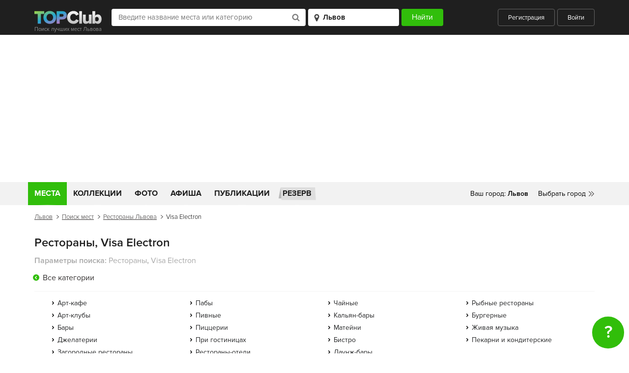

--- FILE ---
content_type: text/html; charset=UTF-8
request_url: https://topclub.ua/lvov/search-restaurants/feature-visa_electron/
body_size: 19727
content:
<!DOCTYPE html>
<html lang="ru">
<head>
    <meta charset="UTF-8">
    <meta name="viewport" content="width=device-width, initial-scale=1.0">
    <meta http-equiv="X-UA-Compatible" content="ie=edge">
    <meta name="theme-color" content="#1f1f1f">
    <meta name="csrf-param" content="_csrf">
    <meta name="csrf-token" content="tfUV5kk-hUHXzbnxn9azj_CB7p5pRWlJq8TX3XvQRFfBoF7SO2z3GYeMgLmthuPYwraZzQAjAX3JqpOaOrNxPw==">
    <title>Рестораны Львова - Visa Electron - с отзывами, адресами и фото - TOPClub</title>

        <meta name="description" content="Рестораны Львова - Visa Electron - TOPClub. Отзывы, заказ столика, карта, фото.">
<meta name="keywords" content="Рестораны, Visa Electron, Львов">
<link href="https://topclub.ua/lvov/search-restaurants/feature-visa_electron/" rel="canonical">
<link href="/lvov/search-restaurants/feature-visa_electron/?page=2" rel="next">
<link href="/css/style.css?v=1575487106" rel="stylesheet">
<link href="/css/libs.css?v=1500458282" rel="stylesheet">
    <link rel="shortcut icon" type="image/ico" href="/favicon.ico" />

            <script async src="//pagead2.googlesyndication.com/pagead/js/adsbygoogle.js"></script>

<!-- Google tag (gtag.js) -->
<script async src="https://www.googletagmanager.com/gtag/js?id=G-7ZX0F06795"></script>
<script>
  window.dataLayer = window.dataLayer || [];
  function gtag(){dataLayer.push(arguments);}
  gtag('js', new Date());

  gtag('config', 'G-7ZX0F06795');
</script>

<script type="text/javascript">
    var _gaq = _gaq || [];
    _gaq.push(['_setAccount', 'UA-2156127-1']);
    _gaq.push(['_setDomainName', '.topclub.ua']);
    _gaq.push(['_addOrganic', 'Yandex', 'query']);
    _gaq.push(['_addOrganic', 'Bigmir', 'query']);
    _gaq.push(['_addOrganic', 'Rambler', 'query']);
    _gaq.push(['_addOrganic', 'Mail', 'q']);
    _gaq.push(['_addOrganic', 'Nigma', 'q']);
    _gaq.push(['_addOrganic', 'Webalta', 'q']);
    _gaq.push(['_addOrganic', 'Aport', 'r']);
    _gaq.push(['_addOrganic', 'Bing', 'q']);
    _gaq.push(['_addOrganic', 'QIP', 'query']);
    _gaq.push(['_trackPageview']);

    (function()
    {
        var ga = document.createElement('script'); ga.type = 'text/javascript'; ga.async = true;
        ga.src = ('https:' == document.location.protocol ? 'https://' : 'http://') + 'stats.g.doubleclick.net/dc.js';
        var s = document.getElementsByTagName('script')[0]; s.parentNode.insertBefore(ga, s);
    })();
</script>

<!-- (C)2000-2011 Gemius SA - gemiusAudience / topclub-ua / main -->
<script type="text/javascript">
    <!--//--><![CDATA[//><!--
    var pp_gemius_identifier = new String('ndnlFL7kUaQ0hdcJ6hP.mMQ5nOm_lzAz0XLkL_mCjAX.T7');
    //--><!]]>
</script>
<script type="text/javascript" src="/js/xgemius.js"></script>

<script type="application/ld+json">{
"@context": "http://schema.org/", "@type": "WebSite", "url": "https://topclub.ua/", "name": "TOPClub", "alternateName": "TOPClub сити-гайд"
}</script>
<script type="application/ld+json">{"@context": "http://schema.org/","@type": "Organization",
"url": "https://topclub.ua/", "logo": "https://topclub.ua/img/svg/logo.svg"}</script> <script type="application/ld+json">{
"@context" : "http://schema.org", "@type": "Organization",
"name" : "TOPClub сити-гайд",
"url" : "https://topclub.ua/", "sameAs" : ["https://www.facebook.com/Topclub.ua","https://
www.instagram.com/topclub_ua/","https://twitter.com/Topclubua","http://vk.com/topclubua"] }</script>

<!-- Facebook widget -->
<div id="fb-root"></div>
<script>
    window.fbAsyncInit = function() {
        FB.init({
            appId            : '556292178041651',
            autoLogAppEvents : true,
            xfbml            : true,
            version          : 'v2.5'
        });
    };

    (function(d, s, id) {
        var js, fjs = d.getElementsByTagName(s)[0];
        if (d.getElementById(id)) return;
        js = d.createElement(s); js.id = id;
        js.src = "//connect.facebook.net/ru_RU/sdk.js";
        fjs.parentNode.insertBefore(js, fjs);
    }(document, 'script', 'facebook-jssdk'));
</script>

<!-- Facebook Pixel Code -->
<script>
    !function(f,b,e,v,n,t,s)
    {if(f.fbq)return;n=f.fbq=function(){n.callMethod?
        n.callMethod.apply(n,arguments):n.queue.push(arguments)};
        if(!f._fbq)f._fbq=n;n.push=n;n.loaded=!0;n.version='2.0';
        n.queue=[];t=b.createElement(e);t.async=!0;
        t.src=v;s=b.getElementsByTagName(e)[0];
        s.parentNode.insertBefore(t,s)}(window, document,'script',
        'https://connect.facebook.net/en_US/fbevents.js');
    fbq('init', '1964516573871112');
    fbq('track', 'PageView');
</script>
<noscript><img height="1" width="1" style="display:none"
               src="https://www.facebook.com/tr?id=1964516573871112&ev=PageView&noscript=1"
    /></noscript>
<!-- End Facebook Pixel Code -->

<script async src="//pagead2.googlesyndication.com/pagead/js/adsbygoogle.js"></script>
<script>
    (adsbygoogle = window.adsbygoogle || []).push({
        google_ad_client: "ca-pub-4776780862728873",
        enable_page_level_ads: true
    });
</script>
    
</head>
<body>



<header class="wrapper wrapper--header">
    <div class="header">
        <div class="header__title-wrapper">
            <a href="https://topclub.ua/lvov/" class="header__logo"><img src="/img/svg/logo.svg" alt="" class="logo__image"></a>
            <h1 class="header__title">Поиск лучших мест Львова</h1>
        </div>

        <form id="header_filter_form" class="header__form live-search-form" action="https://topclub.ua/lvov/search-places/" method="get">
        <div class="header__input-search-loader hidden">
            <img src="/img/svg/spinner.svg" alt="">
        </div>
        <input type="text" class="header__input-place" placeholder="Введите название места или категорию"
               name="q" value="" autocomplete="off" id="live-search">
        <div class="header__input-search-results live-search-body hidden" id="live-search-body"></div>
        <select id="live-city" class="header__input-city">
            <option value="lvov" selected>Львов</option>
        </select>
        <div class="header__input-city-results" id="live-city-body"></div>
        <input type="submit" class="header__submit" value="Найти">

        </form>
        <div class="header__user">
                            <a href="javascript:;" class="header__btn header__btn--registration auth-registration">Регистрация</a>
                <a href="javascript:;" class="header__btn header__btn--login auth-login">Войти</a>
                    </div>
        <a href="javascript:;" class="header__search-toggler">
            <img src="/img/svg/header_search-icon.svg" alt="">
        </a>
        <a href="javascript:;" class="header__hamburger">
            <span></span>
            <span></span>
            <span></span>
        </a>
    </div>
</header>



<div class="wrapper wrapper--main-nav">
    <nav class="main-nav">

        <ul class="main-nav__list">
    <li class="main-nav__item"><a href="https://topclub.ua/lvov/search-places/" class="main-nav__link main-nav__link--active">Места</a>
        <ul class="main-nav__submenu">

                                                                <li class="main-nav__submenu-item">
                        <a href="https://topclub.ua/lvov/places-restaurants/" class="main-nav__submenu-link">
                            Рестораны<span class="main-nav__submenu-qty">202</span>
                        </a>

                                                    <ul class="main-nav__second-submenu">

                                                                    <li class="main-nav__second-submenu-item">
                                        <a href="https://topclub.ua/lvov/places-art-kafe/"
                                           class="main-nav__second-submenu-link">
                                            Арт-кафе
                                        </a>
                                    </li>
                                                                    <li class="main-nav__second-submenu-item">
                                        <a href="https://topclub.ua/lvov/places-art-klub/"
                                           class="main-nav__second-submenu-link">
                                            Арт-клубы
                                        </a>
                                    </li>
                                                                    <li class="main-nav__second-submenu-item">
                                        <a href="https://topclub.ua/lvov/places-bary/"
                                           class="main-nav__second-submenu-link">
                                            Бары
                                        </a>
                                    </li>
                                                                    <li class="main-nav__second-submenu-item">
                                        <a href="https://topclub.ua/lvov/places-dzhelateriya/"
                                           class="main-nav__second-submenu-link">
                                            Джелатерии
                                        </a>
                                    </li>
                                                                    <li class="main-nav__second-submenu-item">
                                        <a href="https://topclub.ua/lvov/places-zagorodnyj-restoran/"
                                           class="main-nav__second-submenu-link">
                                            Загородные рестораны
                                        </a>
                                    </li>
                                                                    <li class="main-nav__second-submenu-item">
                                        <a href="https://topclub.ua/lvov/places-kafe/"
                                           class="main-nav__second-submenu-link">
                                            Кафе
                                        </a>
                                    </li>
                                                                    <li class="main-nav__second-submenu-item">
                                        <a href="https://topclub.ua/lvov/places-kofejni/"
                                           class="main-nav__second-submenu-link">
                                            Кофейни
                                        </a>
                                    </li>
                                                                    <li class="main-nav__second-submenu-item">
                                        <a href="https://topclub.ua/lvov/places-paby/"
                                           class="main-nav__second-submenu-link">
                                            Пабы
                                        </a>
                                    </li>
                                                                    <li class="main-nav__second-submenu-item">
                                        <a href="https://topclub.ua/lvov/places-pivnye/"
                                           class="main-nav__second-submenu-link">
                                            Пивные
                                        </a>
                                    </li>
                                                                    <li class="main-nav__second-submenu-item">
                                        <a href="https://topclub.ua/lvov/places-piccerii/"
                                           class="main-nav__second-submenu-link">
                                            Пиццерии
                                        </a>
                                    </li>
                                                                    <li class="main-nav__second-submenu-item">
                                        <a href="https://topclub.ua/lvov/places-pri-gostinice/"
                                           class="main-nav__second-submenu-link">
                                            При гостиницах
                                        </a>
                                    </li>
                                                                    <li class="main-nav__second-submenu-item">
                                        <a href="https://topclub.ua/lvov/places-restoran-otel/"
                                           class="main-nav__second-submenu-link">
                                            Рестораны-отели
                                        </a>
                                    </li>
                                                                    <li class="main-nav__second-submenu-item">
                                        <a href="https://topclub.ua/lvov/places-restorany/"
                                           class="main-nav__second-submenu-link">
                                            Рестораны
                                        </a>
                                    </li>
                                                                    <li class="main-nav__second-submenu-item">
                                        <a href="https://topclub.ua/lvov/places-sushi/"
                                           class="main-nav__second-submenu-link">
                                            Суши
                                        </a>
                                    </li>
                                                                    <li class="main-nav__second-submenu-item">
                                        <a href="https://topclub.ua/lvov/places-chajnye/"
                                           class="main-nav__second-submenu-link">
                                            Чайные
                                        </a>
                                    </li>
                                                                    <li class="main-nav__second-submenu-item">
                                        <a href="https://topclub.ua/lvov/places-kalyan-bary/"
                                           class="main-nav__second-submenu-link">
                                            Кальян-бары
                                        </a>
                                    </li>
                                                                    <li class="main-nav__second-submenu-item">
                                        <a href="https://topclub.ua/lvov/places-matejnya/"
                                           class="main-nav__second-submenu-link">
                                            Матейни
                                        </a>
                                    </li>
                                                                    <li class="main-nav__second-submenu-item">
                                        <a href="https://topclub.ua/lvov/places-bistro/"
                                           class="main-nav__second-submenu-link">
                                            Бистро
                                        </a>
                                    </li>
                                                                    <li class="main-nav__second-submenu-item">
                                        <a href="https://topclub.ua/lvov/places-launzh-bar/"
                                           class="main-nav__second-submenu-link">
                                            Лаунж-бары
                                        </a>
                                    </li>
                                                                    <li class="main-nav__second-submenu-item">
                                        <a href="https://topclub.ua/lvov/places-tajskie-restorany/"
                                           class="main-nav__second-submenu-link">
                                            Тайские рестораны
                                        </a>
                                    </li>
                                                                    <li class="main-nav__second-submenu-item">
                                        <a href="https://topclub.ua/lvov/places-stejk-hauzy/"
                                           class="main-nav__second-submenu-link">
                                            Стейк-хаусы
                                        </a>
                                    </li>
                                                                    <li class="main-nav__second-submenu-item">
                                        <a href="https://topclub.ua/lvov/places-rybnye-restorany/"
                                           class="main-nav__second-submenu-link">
                                            Рыбные рестораны
                                        </a>
                                    </li>
                                                                    <li class="main-nav__second-submenu-item">
                                        <a href="https://topclub.ua/lvov/places-burgernye/"
                                           class="main-nav__second-submenu-link">
                                            Бургерные
                                        </a>
                                    </li>
                                                                    <li class="main-nav__second-submenu-item">
                                        <a href="https://topclub.ua/lvov/places-zhivaya-muzyka/"
                                           class="main-nav__second-submenu-link">
                                            Живая музыка
                                        </a>
                                    </li>
                                                                    <li class="main-nav__second-submenu-item">
                                        <a href="https://topclub.ua/lvov/places-pekarni-i-konditerskie/"
                                           class="main-nav__second-submenu-link">
                                            Пекарни и кондитерские
                                        </a>
                                    </li>
                                
                                                                    <li class="main-nav__second-submenu-item">
                                        <a href="https://topclub.ua/lvov/search-restaurants/feature-bankety/"
                                           class="main-nav__second-submenu-link">
                                            Банкетные залы
                                        </a>
                                    </li>
                                
                            </ul>
                        
                    </li>
                                                                                <li class="main-nav__submenu-item">
                        <a href="https://topclub.ua/lvov/places-nightlife/" class="main-nav__submenu-link">
                            Ночная жизнь<span class="main-nav__submenu-qty">28</span>
                        </a>

                                                    <ul class="main-nav__second-submenu">

                                                                    <li class="main-nav__second-submenu-item">
                                        <a href="https://topclub.ua/lvov/places-nochnye-kluby/"
                                           class="main-nav__second-submenu-link">
                                            Ночные клубы
                                        </a>
                                    </li>
                                                                    <li class="main-nav__second-submenu-item">
                                        <a href="https://topclub.ua/lvov/places-striptiz_kluby/"
                                           class="main-nav__second-submenu-link">
                                            Стриптиз клубы
                                        </a>
                                    </li>
                                                                    <li class="main-nav__second-submenu-item">
                                        <a href="https://topclub.ua/lvov/places-karaoke/"
                                           class="main-nav__second-submenu-link">
                                            Караоке
                                        </a>
                                    </li>
                                                                    <li class="main-nav__second-submenu-item">
                                        <a href="https://topclub.ua/lvov/places-gay_kluby/"
                                           class="main-nav__second-submenu-link">
                                            Гей клубы
                                        </a>
                                    </li>
                                
                                
                            </ul>
                        
                    </li>
                                                                                <li class="main-nav__submenu-item">
                        <a href="https://topclub.ua/lvov/places-dostavka-edi/" class="main-nav__submenu-link">
                            Доставка еды<span class="main-nav__submenu-qty">1</span>
                        </a>

                                                    <ul class="main-nav__second-submenu">

                                                                    <li class="main-nav__second-submenu-item">
                                        <a href="https://topclub.ua/lvov/places-online_dostavka/"
                                           class="main-nav__second-submenu-link">
                                            Online доставка
                                        </a>
                                    </li>
                                                                    <li class="main-nav__second-submenu-item">
                                        <a href="https://topclub.ua/lvov/places-kejtering/"
                                           class="main-nav__second-submenu-link">
                                            Кейтеринг
                                        </a>
                                    </li>
                                
                                
                            </ul>
                        
                    </li>
                                                                                <li class="main-nav__submenu-item">
                        <a href="https://topclub.ua/lvov/places-zdorovie-i-medicina/" class="main-nav__submenu-link">
                            Здоровье и медицина<span class="main-nav__submenu-qty">3</span>
                        </a>

                                                    <ul class="main-nav__second-submenu">

                                                                    <li class="main-nav__second-submenu-item">
                                        <a href="https://topclub.ua/lvov/places-banya/"
                                           class="main-nav__second-submenu-link">
                                            Бани
                                        </a>
                                    </li>
                                                                    <li class="main-nav__second-submenu-item">
                                        <a href="https://topclub.ua/lvov/places-massazhnye-salony/"
                                           class="main-nav__second-submenu-link">
                                            Массажные салоны
                                        </a>
                                    </li>
                                                                    <li class="main-nav__second-submenu-item">
                                        <a href="https://topclub.ua/lvov/places-sauny/"
                                           class="main-nav__second-submenu-link">
                                            Сауны
                                        </a>
                                    </li>
                                                                    <li class="main-nav__second-submenu-item">
                                        <a href="https://topclub.ua/lvov/places-trenazhernye_zaly/"
                                           class="main-nav__second-submenu-link">
                                            Тренажерные залы
                                        </a>
                                    </li>
                                                                    <li class="main-nav__second-submenu-item">
                                        <a href="https://topclub.ua/lvov/places-fitnes-centry/"
                                           class="main-nav__second-submenu-link">
                                            Фитнес центры
                                        </a>
                                    </li>
                                
                                
                            </ul>
                        
                    </li>
                                                                                <li class="main-nav__submenu-item">
                        <a href="https://topclub.ua/lvov/places-activniy-otdih/" class="main-nav__submenu-link">
                            Активный отдых и развлечения<span class="main-nav__submenu-qty">1</span>
                        </a>

                                                    <ul class="main-nav__second-submenu">

                                                                    <li class="main-nav__second-submenu-item">
                                        <a href="https://topclub.ua/lvov/places-bassejny/"
                                           class="main-nav__second-submenu-link">
                                            Бассейны
                                        </a>
                                    </li>
                                                                    <li class="main-nav__second-submenu-item">
                                        <a href="https://topclub.ua/lvov/places-bilyardnye/"
                                           class="main-nav__second-submenu-link">
                                            Бильярдные
                                        </a>
                                    </li>
                                                                    <li class="main-nav__second-submenu-item">
                                        <a href="https://topclub.ua/lvov/places-bouling/"
                                           class="main-nav__second-submenu-link">
                                            Боулинги
                                        </a>
                                    </li>
                                                                    <li class="main-nav__second-submenu-item">
                                        <a href="https://topclub.ua/lvov/places-zooparki/"
                                           class="main-nav__second-submenu-link">
                                            Зоопарки
                                        </a>
                                    </li>
                                                                    <li class="main-nav__second-submenu-item">
                                        <a href="https://topclub.ua/lvov/places-igrovye-avtomaty/"
                                           class="main-nav__second-submenu-link">
                                            Игровые автоматы
                                        </a>
                                    </li>
                                                                    <li class="main-nav__second-submenu-item">
                                        <a href="https://topclub.ua/lvov/places-internet-kafe/"
                                           class="main-nav__second-submenu-link">
                                            Интернет кафе
                                        </a>
                                    </li>
                                                                    <li class="main-nav__second-submenu-item">
                                        <a href="https://topclub.ua/lvov/places-karting-centr/"
                                           class="main-nav__second-submenu-link">
                                            Картинг-центры
                                        </a>
                                    </li>
                                                                    <li class="main-nav__second-submenu-item">
                                        <a href="https://topclub.ua/lvov/places-kompyuternye-kluby/"
                                           class="main-nav__second-submenu-link">
                                            Компьютерные клубы
                                        </a>
                                    </li>
                                                                    <li class="main-nav__second-submenu-item">
                                        <a href="https://topclub.ua/lvov/places-ledovye-katki/"
                                           class="main-nav__second-submenu-link">
                                            Ледовые катки
                                        </a>
                                    </li>
                                                                    <li class="main-nav__second-submenu-item">
                                        <a href="https://topclub.ua/lvov/places-pejntbolnye-kluby/"
                                           class="main-nav__second-submenu-link">
                                            Пейнтбольные клубы
                                        </a>
                                    </li>
                                                                    <li class="main-nav__second-submenu-item">
                                        <a href="https://topclub.ua/lvov/places-razvlekatelnye-centry/"
                                           class="main-nav__second-submenu-link">
                                            Развлекательные центры
                                        </a>
                                    </li>
                                                                    <li class="main-nav__second-submenu-item">
                                        <a href="https://topclub.ua/lvov/places-stadiony/"
                                           class="main-nav__second-submenu-link">
                                            Стадионы
                                        </a>
                                    </li>
                                                                    <li class="main-nav__second-submenu-item">
                                        <a href="https://topclub.ua/lvov/places-plyazhy/"
                                           class="main-nav__second-submenu-link">
                                            Пляжи
                                        </a>
                                    </li>
                                
                                
                            </ul>
                        
                    </li>
                                                                                                                            <li class="main-nav__submenu-item">
                        <a href="https://topclub.ua/lvov/places-kultura-i-iskustvo/" class="main-nav__submenu-link">
                            Культура и искусство<span class="main-nav__submenu-qty">1</span>
                        </a>

                                                    <ul class="main-nav__second-submenu">

                                                                    <li class="main-nav__second-submenu-item">
                                        <a href="https://topclub.ua/lvov/places-vystavki/"
                                           class="main-nav__second-submenu-link">
                                            Выставки
                                        </a>
                                    </li>
                                                                    <li class="main-nav__second-submenu-item">
                                        <a href="https://topclub.ua/lvov/places-galerei/"
                                           class="main-nav__second-submenu-link">
                                            Галереи
                                        </a>
                                    </li>
                                                                    <li class="main-nav__second-submenu-item">
                                        <a href="https://topclub.ua/lvov/places-kinoteatry/"
                                           class="main-nav__second-submenu-link">
                                            Кинотеатры
                                        </a>
                                    </li>
                                                                    <li class="main-nav__second-submenu-item">
                                        <a href="https://topclub.ua/lvov/places-koncertnye-zaly/"
                                           class="main-nav__second-submenu-link">
                                            Концертные залы
                                        </a>
                                    </li>
                                                                    <li class="main-nav__second-submenu-item">
                                        <a href="https://topclub.ua/lvov/places-muzei/"
                                           class="main-nav__second-submenu-link">
                                            Музеи
                                        </a>
                                    </li>
                                                                    <li class="main-nav__second-submenu-item">
                                        <a href="https://topclub.ua/lvov/places-teatry/"
                                           class="main-nav__second-submenu-link">
                                            Театры
                                        </a>
                                    </li>
                                                                    <li class="main-nav__second-submenu-item">
                                        <a href="https://topclub.ua/lvov/places-cirki/"
                                           class="main-nav__second-submenu-link">
                                            Цирки
                                        </a>
                                    </li>
                                                                    <li class="main-nav__second-submenu-item">
                                        <a href="https://topclub.ua/lvov/places-dvorcy-i-doma-kultury/"
                                           class="main-nav__second-submenu-link">
                                            Дворцы и дома культуры
                                        </a>
                                    </li>
                                
                                
                            </ul>
                        
                    </li>
                                                                                <li class="main-nav__submenu-item">
                        <a href="https://topclub.ua/lvov/places-turizm-i-puteshestvia/" class="main-nav__submenu-link">
                            Туризм и путешествия<span class="main-nav__submenu-qty">1</span>
                        </a>

                                                    <ul class="main-nav__second-submenu">

                                                                    <li class="main-nav__second-submenu-item">
                                        <a href="https://topclub.ua/lvov/places-gostinicy/"
                                           class="main-nav__second-submenu-link">
                                            Гостиницы
                                        </a>
                                    </li>
                                                                    <li class="main-nav__second-submenu-item">
                                        <a href="https://topclub.ua/lvov/places-turoperator/"
                                           class="main-nav__second-submenu-link">
                                            Туроператоры
                                        </a>
                                    </li>
                                
                                
                            </ul>
                        
                    </li>
                                                                                <li class="main-nav__submenu-item">
                        <a href="https://topclub.ua/lvov/places-eda/" class="main-nav__submenu-link">
                            Еда<span class="main-nav__submenu-qty">9</span>
                        </a>

                                                    <ul class="main-nav__second-submenu">

                                                                    <li class="main-nav__second-submenu-item">
                                        <a href="https://topclub.ua/lvov/places-konditerskaya/"
                                           class="main-nav__second-submenu-link">
                                            Кондитерские
                                        </a>
                                    </li>
                                                                    <li class="main-nav__second-submenu-item">
                                        <a href="https://topclub.ua/lvov/places-fastfud/"
                                           class="main-nav__second-submenu-link">
                                            Фастфуды
                                        </a>
                                    </li>
                                                                    <li class="main-nav__second-submenu-item">
                                        <a href="https://topclub.ua/lvov/places-eda-na-vynos/"
                                           class="main-nav__second-submenu-link">
                                            Еда на вынос
                                        </a>
                                    </li>
                                
                                
                            </ul>
                        
                    </li>
                                                                                                                    
        </ul>
    </li>
    <!-- <li class="main-nav__item main-nav__item--hotels">
        <a href="https://www.booking.com/?aid=1301824&label=topclub"
           class="main-nav__link main-nav__link--hotels" rel="nofollow">
            Отели
        </a>
    </li> -->
    <li class="main-nav__item">
        <a href="https://topclub.ua/lvov/collections/"
           class="main-nav__link ">
            Коллекции
        </a>
    </li>
    <li class="main-nav__item">
        <a href="https://topclub.ua/lvov/photoreports/"
           class="main-nav__link ">
            Фото
        </a>
    </li>
    <li class="main-nav__item">
        <a href="https://topclub.ua/lvov/events/"
           class="main-nav__link ">
            Афиша
        </a>
    </li>
    <li class="main-nav__item">
        <a href="https://topclub.ua/lvov/articles/"
           class="main-nav__link ">
            Публикации
        </a>
    </li>
    <li class="main-nav__item main-nav__item--reserve">
        <a href="https://topclub.ua/lvov/discount-places/" class="main-nav__link main-nav__link--reserve">
            Резерв
        </a>
    </li>
    </ul>


        <div class="main-nav__mobile">
            <a href="https://topclub.ua/lvov/discount-places/" class="main-nav__mobile-reserve">Бронирование
                столиков</a>
                            <a href="javascript:;" class="main-nav__mobile-user header__btn--login auth-login">Войти</a>
                <a href="javascript:;" class="main-nav__mobile-user header__btn--registration auth-registration">Зарегистрироваться</a>
                    </div>

        <div class="main-nav__cities">
    <ul>
        <li><span class="main-nav__yourcity">Ваш город: </span><span
                    class="main-nav__yourcity main-nav__yourcity--bold" id="header-city-name">Львов</span></li>
        <li class="main-nav__relative">
            <a href="#" class="main-nav__city main-nav__city--choose">Выбрать город</a>
            <div class="main-nav__cities-dropdown">
                <div class="cities-dropdown__top">
                    <h5>Популярные города</h5>
                    <a href="#" class="main-nav__cities-close">Скрыть</a>
                </div>
                <div class="cities-dropdown__middle">
                    <ul>
                                                
                            <li><a href="https://topclub.ua/odessa/" class="cities-dropdown__link">Одесса</a></li>

                        
                            <li><a href="https://topclub.ua/kharkiv/" class="cities-dropdown__link">Харьков</a></li>

                        
                            <li><a href="https://topclub.ua/kiev/" class="cities-dropdown__link">Киев</a></li>

                        
                            <li><a href="https://topclub.ua/dnepropetrovsk/" class="cities-dropdown__link">Днепр</a></li>

                        
                            <li><a href="https://topclub.ua/lvov/" class="cities-dropdown__link">Львов</a></li>

                        
                            <li><a href="https://topclub.ua/cherkassy/" class="cities-dropdown__link">Черкассы</a></li>

                                            </ul>
                </div>
                <!-- <div class="cities-dropdown__bottom">
                    <strong>Поиск города</strong>
                    <input type="text" placeholder="Введите название города">
                </div> -->
            </div>
        </li>
    </ul>
</div>


    </nav>
    <div class="main-nav__mobile-search hidden">
        <form id="header_filter_form_mobile" class="live-search-form" action="https://topclub.ua/lvov/search-places/" method="get">
        <div class="header__input-search-loader hidden">
            <img src="/img/svg/spinner.svg" alt="">
        </div>
        <input type="text" class="main-nav__mobile-search__input main-nav__mobile-search__input--place"
               placeholder="Введите название места или события" name="q" autocomplete="off" id="mobile-live-search"
               value="">
        <div class="header__input-search-results mobile-live-search-body hidden" id="mobile-live-search-body"></div>
        <select id="mobile-live-city" class="main-nav__mobile-search__input main-nav__mobile-search__input--city">
            <option value="lvov" selected>Львов</option>
        </select>
        <div class="header__input-city-results" id="mobile-live-city-body"></div>
        <input type="submit" class="main-nav__mobile-search__submit" value="Найти">

        </form>    </div>
</div>

<!--ad-->
<center>
    <!--/* Revive Adserver Javascript Tag v3.0.5 */-->
    <script type='text/javascript'><!--//<![CDATA[
        var m3_u = (location.protocol == 'https:' ? 'https://topclub.ua/revive/www/delivery/ajs.php' : 'http://topclub.ua/revive/www/delivery/ajs.php');
        var m3_r = Math.floor(Math.random() * 99999999999);
        if (!document.MAX_used) document.MAX_used = ',';
        document.write("<scr" + "ipt type='text/javascript' src='" + m3_u);
        document.write("?zoneid=2&amp;target=_blank");
        document.write('&amp;cb=' + m3_r);
        if (document.MAX_used != ',') document.write("&amp;exclude=" + document.MAX_used);
        document.write(document.charset ? '&amp;charset=' + document.charset : (document.characterSet ? '&amp;charset=' + document.characterSet : ''));
        document.write("&amp;loc=" + escape(window.location));
        if (document.referrer) document.write("&amp;referer=" + escape(document.referrer));
        if (document.context) document.write("&context=" + escape(document.context));
        if (document.mmm_fo) document.write("&amp;mmm_fo=1");
        document.write("'><\/scr" + "ipt>");
        //]]>--></script>
    <noscript><a href='http://topclub.ua/revive/www/delivery/ck.php?n=a86e67c5&cb=INSERT_RANDOM_NUMBER_HERE'
                 target='_blank'><img
                    src='http://topclub.ua/revive/www/delivery/avw.php?zoneid=2&cb=INSERT_RANDOM_NUMBER_HERE&n=a86e67c5'
                    border='0' alt=''/></a></noscript>
</center>




    <div class="register__wrapper">
        <div class="register__bg-opacity register-hide">
            <div class="register-popup">
                <img src="/img/svg/logo.svg" alt="" class="register-popup__logo">
                <a href="#" class="register__close"></a>
                <div class="register__popup__tabs">
                    <div class="register-popup__tabs">
                        <a href="#" class="register-popup__tab register-popup__tab--active" id="login-tab">Вход</a>
                        <a href="#" class="register-popup__tab" id="register-tab">Регистрация</a>
                    </div>
                    <div class="login-tab login-tab--active">

                        


<form action="https://topclub.ua/user/login/" id="user-login" name="login" class="login-tab__form">
    <div id="loginform-email" class="register__row">
        <input type="email" name="LoginForm[email]" class="login-tab__input" placeholder="E-mail">
        <span class="login-tab__error"></span>
    </div>
    <div id="loginform-password" class="register__row">
        <input type="password" name="LoginForm[password]" class="login-tab__input" placeholder="Пароль">
        <span class="login-tab__error"></span>
    </div>
    <div class="login-tab__form-bottom">
        <input id="login-remember" type="checkbox" name="LoginForm[rememberMe]" value="1" checked class="login-tab__checkbox">
        <label for="login-remember" class="login-tab__label">Запомнить меня</label>
        <a href="#" class="login-tab__forgot forgot-popup">Восстановить пароль</a>
    </div>
    <button type="submit" class="login-tab__login">Войти</button>
</form>

<div class="login-tab__or"><span>или</span></div>


<a href="https://topclub.ua/user/auth/?authclient=facebook" class="login-tab__fb">
    <img src="/img/svg/regfb.svg" alt="">
    <span>Войти через Facebook</span>
</a>



                    </div>
                    <div class="register-tab">

                        


<form action="https://topclub.ua/user/signup/" id="user-signup" name="register" class="register-tab__form">
    <div id="signupform-email" class="register__row">
        <input type="email" name="SignupForm[email]" class="register-tab__input" placeholder="E-mail">
        <span class="login-tab__error"></span>
    </div>
    <div id="signupform-name" class="register__row">
        <input name="SignupForm[name]" class="register-tab__input" placeholder="Имя">
        <span class="login-tab__error"></span>
    </div>
    <div id="signupform-password" class="register__row">
        <input type="password" name="SignupForm[password]" class="register-tab__input" placeholder="Пароль">
        <span class="login-tab__error"></span>
    </div>
    <div class="register-tab__form-bottom">
        <input id="register-remember" type="checkbox" name="SignupForm[rememberMe]" value="1" class="register-tab__checkbox" checked>
        <label for="register-remember" class="register-tab__label">Запомнить меня</label>
        <a href="#" class="register-tab__forgot forgot-popup">Восстановить пароль</a>
    </div>
    <button type="submit" class="register-tab__register">Зарегистрироваться</button>
</form>

<div class="login-tab__or"><span>или</span></div>


<a href="https://topclub.ua/user/auth/?authclient=facebook" class="login-tab__fb">
    <img src="/img/svg/regfb.svg" alt="">
    <span>Войти через Facebook</span>
</a>



                    </div>
                </div>
            </div>
            <div class="forgot-password">
                <img src="/img/svg/logo.svg" alt="" class="register-popup__logo">
                <a href="#" class="register__close"></a>
                <a href="#" class="forgot-password__goback">
                    <img src="/img/svg/forgotpass__back.svg" alt="">
                    <span>Восстановить пароль</span>
                </a>

                


<form action="https://topclub.ua/user/request-password-reset/" id="user-password-reset" name="forgotpassword" class="forgot-password__form">
    <div id="passwordresetrequestform-email" class="register__row">
        <input type="email" name="PasswordResetRequestForm[email]" class="forgot-password__input" placeholder="Введите ваш E-mail">
        <span class="login-tab__error"></span>
    </div>
    <button type="submit" class="forgot-password__submit">Восстановить пароль</button>
</form>


            </div>
            <div class="register-message">
                <img src="/img/svg/logo.svg" alt="" class="register-popup__logo">
                <a href="#" class="register__close"></a>
                <div class="register-message__text"></div>
            </div>
        </div>
    </div>













<div class="wrapper wrapper--search">

    <section class="breadcrumbs">
    <div xmlns:v="http://rdf.data-vocabulary.org/#"
         class="breadcrumbs__nav  ">
                                                
                                    <span typeof="v:Breadcrumb">
                    <a rel="v:url" property="v:title" href="/lvov/"
                       title="Львов">Львов</a>
                </span>
                                                <span typeof="v:Breadcrumb">
                    <a rel="v:url" property="v:title" href="/lvov/search-places/"
                       title="Поиск мест">Поиск мест</a>
                </span>
                                                <span typeof="v:Breadcrumb">
                    <a rel="v:url" property="v:title" href="/lvov/search-restaurants/"
                       title="Рестораны Львова">Рестораны Львова</a>
                </span>
                                                <span typeof="v:Breadcrumb" property="v:title">Visa Electron</span>
                    
    </div>
</section>

    <div class="search-togglers">
        <button type="button" class="search-togglers__filter">Фильтр</button>
        <div class="search-togglers__right">
            <button type="button" class="search-togglers__list search-togglers__list--active">Список</button>
            <button type="button" class="search-togglers__map">Карта</button>
        </div>
    </div>

    <div class="search-linked">
    <h2 class="search-linked__heading">Рестораны, Visa Electron</h2>
            <h3 class="search-linked__param-heading">Параметры поиска:
            <span class="search-linked__param-elem">Рестораны</span>, <span class="search-linked__param-elem">Visa Electron</span>
        </h3>
        <div class="search-linked__back-btn-wrapper">
        <a href="https://topclub.ua/lvov/search-places/" class="search-linked__back-btn">Все категории</a>
    </div>
    <a href="#" class="search-linked__all-categories-btn">Все категории</a>
    <ul class="search-linked__list">
        <a href="https://topclub.ua/lvov/search-places/" class="search-linked__back-btn-mobile">Все
            категории</a>
                    <li class="search-linked__categoty-item">
                <a href="https://topclub.ua/lvov/search-art-kafe/"
                   class="search-linked__category-link ">
                    Арт-кафе
                </a>
            </li>
                    <li class="search-linked__categoty-item">
                <a href="https://topclub.ua/lvov/search-art-klub/"
                   class="search-linked__category-link ">
                    Арт-клубы
                </a>
            </li>
                    <li class="search-linked__categoty-item">
                <a href="https://topclub.ua/lvov/search-bary/"
                   class="search-linked__category-link ">
                    Бары
                </a>
            </li>
                    <li class="search-linked__categoty-item">
                <a href="https://topclub.ua/lvov/search-dzhelateriya/"
                   class="search-linked__category-link ">
                    Джелатерии
                </a>
            </li>
                    <li class="search-linked__categoty-item">
                <a href="https://topclub.ua/lvov/search-zagorodnyj-restoran/"
                   class="search-linked__category-link ">
                    Загородные рестораны
                </a>
            </li>
                    <li class="search-linked__categoty-item">
                <a href="https://topclub.ua/lvov/search-kafe/"
                   class="search-linked__category-link ">
                    Кафе
                </a>
            </li>
                    <li class="search-linked__categoty-item">
                <a href="https://topclub.ua/lvov/search-kofejni/"
                   class="search-linked__category-link ">
                    Кофейни
                </a>
            </li>
                    <li class="search-linked__categoty-item">
                <a href="https://topclub.ua/lvov/search-paby/"
                   class="search-linked__category-link ">
                    Пабы
                </a>
            </li>
                    <li class="search-linked__categoty-item">
                <a href="https://topclub.ua/lvov/search-pivnye/"
                   class="search-linked__category-link ">
                    Пивные
                </a>
            </li>
                    <li class="search-linked__categoty-item">
                <a href="https://topclub.ua/lvov/search-piccerii/"
                   class="search-linked__category-link ">
                    Пиццерии
                </a>
            </li>
                    <li class="search-linked__categoty-item">
                <a href="https://topclub.ua/lvov/search-pri-gostinice/"
                   class="search-linked__category-link ">
                    При гостиницах
                </a>
            </li>
                    <li class="search-linked__categoty-item">
                <a href="https://topclub.ua/lvov/search-restoran-otel/"
                   class="search-linked__category-link ">
                    Рестораны-отели
                </a>
            </li>
                    <li class="search-linked__categoty-item">
                <a href="https://topclub.ua/lvov/search-restorany/"
                   class="search-linked__category-link ">
                    Рестораны
                </a>
            </li>
                    <li class="search-linked__categoty-item">
                <a href="https://topclub.ua/lvov/search-sushi/"
                   class="search-linked__category-link ">
                    Суши
                </a>
            </li>
                    <li class="search-linked__categoty-item">
                <a href="https://topclub.ua/lvov/search-chajnye/"
                   class="search-linked__category-link ">
                    Чайные
                </a>
            </li>
                    <li class="search-linked__categoty-item">
                <a href="https://topclub.ua/lvov/search-kalyan-bary/"
                   class="search-linked__category-link ">
                    Кальян-бары
                </a>
            </li>
                    <li class="search-linked__categoty-item">
                <a href="https://topclub.ua/lvov/search-matejnya/"
                   class="search-linked__category-link ">
                    Матейни
                </a>
            </li>
                    <li class="search-linked__categoty-item">
                <a href="https://topclub.ua/lvov/search-bistro/"
                   class="search-linked__category-link ">
                    Бистро
                </a>
            </li>
                    <li class="search-linked__categoty-item">
                <a href="https://topclub.ua/lvov/search-launzh-bar/"
                   class="search-linked__category-link ">
                    Лаунж-бары
                </a>
            </li>
                    <li class="search-linked__categoty-item">
                <a href="https://topclub.ua/lvov/search-tajskie-restorany/"
                   class="search-linked__category-link ">
                    Тайские рестораны
                </a>
            </li>
                    <li class="search-linked__categoty-item">
                <a href="https://topclub.ua/lvov/search-stejk-hauzy/"
                   class="search-linked__category-link ">
                    Стейк-хаусы
                </a>
            </li>
                    <li class="search-linked__categoty-item">
                <a href="https://topclub.ua/lvov/search-rybnye-restorany/"
                   class="search-linked__category-link ">
                    Рыбные рестораны
                </a>
            </li>
                    <li class="search-linked__categoty-item">
                <a href="https://topclub.ua/lvov/search-burgernye/"
                   class="search-linked__category-link ">
                    Бургерные
                </a>
            </li>
                    <li class="search-linked__categoty-item">
                <a href="https://topclub.ua/lvov/search-zhivaya-muzyka/"
                   class="search-linked__category-link ">
                    Живая музыка
                </a>
            </li>
                    <li class="search-linked__categoty-item">
                <a href="https://topclub.ua/lvov/search-pekarni-i-konditerskie/"
                   class="search-linked__category-link ">
                    Пекарни и кондитерские
                </a>
            </li>
            </ul>
</div>


    

<div class="search-form">
    <span class="search-form__title">Фильтры</span>

    <form id="place_filter_form" class="search-form__form" action="https://topclub.ua/lvov/search-restaurants/" method="get">
    <div class="search-form__header">
        <div class="search-form__price">
            <input type="checkbox" id="filter_money1" name="a[]" value="1"
                   class="search-form__price-chk filter_item immediately_filter" >
            <label for="filter_money1" class="search-form__price-label search-form__price-label--left">$</label>
            <input type="checkbox" id="filter_money2" name="a[]" value="2"
                   class="search-form__price-chk filter_item immediately_filter" >
            <label for="filter_money2" class="search-form__price-label">$$</label>
            <input type="checkbox" id="filter_money3" name="a[]" value="3"
                   class="search-form__price-chk filter_item immediately_filter" >
            <label for="filter_money3" class="search-form__price-label">$$$</label>
            <input type="checkbox" id="filter_money4" name="a[]" value="4"
                   class="search-form__price-chk filter_item immediately_filter" >
            <label for="filter_money4"
                   class="search-form__price-label search-form__price-label--right">$$$$</label>
        </div>
        <div class="search-form__status">
            <input type="checkbox" name="state" value="open" id="filter_opened_now"
                   class="search-form__status-chk filter_item immediately_filter" >
            <label for="filter_opened_now" class="search-form__status-label">Открыто сейчас</label>
            <input type="checkbox" name="reserve" value="true" id="search_filter_online_booking"
                   class="search-form__status-chk filter_item immediately_filter" >
            <label for="search_filter_online_booking" class="search-form__status-label">Онлайн-заявка</label>
        </div>
        <div class="search-form__status">
            <input type="checkbox" name="coords" id="search_filter_nearby_me"
                 class="search-form__status-chk filter_item immediately_filter" >
            <label id="search_filter_nearby_me_label" class="search-form__status-label search-form__status-label--nearme">
                <span class="search-form__status-label-spinner hidden"></span>
                Места рядом
            </label>
        </div>
                    <button type="button" class="search-form__all-filter-btn">Скрыть</button>
                <button type="button" class="search-form__all-filter-btn-mobile">Показать все фильтры</button>
    </div>
    <div class="search-form__body  search-form__body--active ">
                            <div class="search-form__content">
                <span class="search-form__category">Особенности</span>
                <div class="search-form__wrapper">
                    <button type="button" class="search-form__expand-btn">Выбрать особенность</button>
                    <div class="search-form__block">

                        
                                                            <label class="search-form__label">
                                    <input type="checkbox" name="f[]" value="372"
                                           class="search-form__checkbox filter_item immediately_filter"
                                            >
                                    <span></span>Аукцион
                                </label>
                                                            <label class="search-form__label">
                                    <input type="checkbox" name="f[]" value="373"
                                           class="search-form__checkbox filter_item immediately_filter"
                                            >
                                    <span></span>Банкетные услуги
                                </label>
                                                            <label class="search-form__label">
                                    <input type="checkbox" name="f[]" value="374"
                                           class="search-form__checkbox filter_item immediately_filter"
                                            >
                                    <span></span>Выездное обслуживание
                                </label>
                                                            <label class="search-form__label">
                                    <input type="checkbox" name="f[]" value="375"
                                           class="search-form__checkbox filter_item immediately_filter"
                                            >
                                    <span></span>Доставка
                                </label>
                            
                                            </div>
                    <button type="button" id="features-btn" class="search-form__more-btn">Показать больше</button>
                    <div class="search-form__features-popup mfp-hide" id="features-popup">
                        <span class="search-form-popup__title">Выбрать особенность</span>
                        <label class="search-form-popup__label">Введите название<input type="text"
                                                                                       placeholder="Бизнес-ланч"
                                                                                       data-id="search-feature"
                                                                                       class="search-form-popup__input"></label>
                        <div class="search-form-popup__block" data-id="search-feature">
                                                            <label class="search-form__label">
                                    <input type="checkbox" name="f[]" value="372"
                                           class="search-form__checkbox filter_item"
                                            >
                                    <span></span>Аукцион
                                </label>
                                                            <label class="search-form__label">
                                    <input type="checkbox" name="f[]" value="373"
                                           class="search-form__checkbox filter_item"
                                            >
                                    <span></span>Банкетные услуги
                                </label>
                                                            <label class="search-form__label">
                                    <input type="checkbox" name="f[]" value="374"
                                           class="search-form__checkbox filter_item"
                                            >
                                    <span></span>Выездное обслуживание
                                </label>
                                                            <label class="search-form__label">
                                    <input type="checkbox" name="f[]" value="375"
                                           class="search-form__checkbox filter_item"
                                            >
                                    <span></span>Доставка
                                </label>
                                                            <label class="search-form__label">
                                    <input type="checkbox" name="f[]" value="376"
                                           class="search-form__checkbox filter_item"
                                            >
                                    <span></span>Продажа картин
                                </label>
                                                            <label class="search-form__label">
                                    <input type="checkbox" name="f[]" value="395"
                                           class="search-form__checkbox filter_item"
                                            >
                                    <span></span>VIP-зал
                                </label>
                                                            <label class="search-form__label">
                                    <input type="checkbox" name="f[]" value="396"
                                           class="search-form__checkbox filter_item"
                                            >
                                    <span></span>Банкетный зал
                                </label>
                                                            <label class="search-form__label">
                                    <input type="checkbox" name="f[]" value="397"
                                           class="search-form__checkbox filter_item"
                                            >
                                    <span></span>Вид из окна
                                </label>
                                                            <label class="search-form__label">
                                    <input type="checkbox" name="f[]" value="398"
                                           class="search-form__checkbox filter_item"
                                            >
                                    <span></span>Детская комната
                                </label>
                                                            <label class="search-form__label">
                                    <input type="checkbox" name="f[]" value="399"
                                           class="search-form__checkbox filter_item"
                                            >
                                    <span></span>Детский праздник
                                </label>
                                                            <label class="search-form__label">
                                    <input type="checkbox" name="f[]" value="400"
                                           class="search-form__checkbox filter_item"
                                            >
                                    <span></span>Домики
                                </label>
                                                            <label class="search-form__label">
                                    <input type="checkbox" name="f[]" value="401"
                                           class="search-form__checkbox filter_item"
                                            >
                                    <span></span>Кальян
                                </label>
                                                            <label class="search-form__label">
                                    <input type="checkbox" name="f[]" value="402"
                                           class="search-form__checkbox filter_item"
                                            >
                                    <span></span>Камин
                                </label>
                                                            <label class="search-form__label">
                                    <input type="checkbox" name="f[]" value="403"
                                           class="search-form__checkbox filter_item"
                                            >
                                    <span></span>Конференц-залы
                                </label>
                                                            <label class="search-form__label">
                                    <input type="checkbox" name="f[]" value="404"
                                           class="search-form__checkbox filter_item"
                                            >
                                    <span></span>Летняя веранда
                                </label>
                                                            <label class="search-form__label">
                                    <input type="checkbox" name="f[]" value="405"
                                           class="search-form__checkbox filter_item"
                                            >
                                    <span></span>Сигарная комната
                                </label>
                                                            <label class="search-form__label">
                                    <input type="checkbox" name="f[]" value="406"
                                           class="search-form__checkbox filter_item"
                                            >
                                    <span></span>Столики для некурящих
                                </label>
                                                            <label class="search-form__label">
                                    <input type="checkbox" name="f[]" value="407"
                                           class="search-form__checkbox filter_item"
                                            >
                                    <span></span>У воды
                                </label>
                                                            <label class="search-form__label">
                                    <input type="checkbox" name="f[]" value="408"
                                           class="search-form__checkbox filter_item"
                                            >
                                    <span></span>Усадьба
                                </label>
                                                            <label class="search-form__label">
                                    <input type="checkbox" name="f[]" value="713"
                                           class="search-form__checkbox filter_item"
                                            >
                                    <span></span>Шоу-бар
                                </label>
                                                    </div>
                        <button type="button" class="search-form-popup__find-btn">Искать</button>
                    </div>
                </div>
            </div>
                            <div class="search-form__content">
                <span class="search-form__category">Кухня</span>
                <div class="search-form__wrapper">
                    <button type="button" class="search-form__expand-btn">Выбрать кухню</button>
                    <div class="search-form__block">

                        
                                                            <label class="search-form__label">
                                    <input type="checkbox" name="c[]" value="211"
                                           class="search-form__checkbox filter_item immediately_filter"
                                            >
                                    <span></span>Del Mar
                                </label>
                                                            <label class="search-form__label">
                                    <input type="checkbox" name="c[]" value="212"
                                           class="search-form__checkbox filter_item immediately_filter"
                                            >
                                    <span></span>fusion
                                </label>
                                                            <label class="search-form__label">
                                    <input type="checkbox" name="c[]" value="213"
                                           class="search-form__checkbox filter_item immediately_filter"
                                            >
                                    <span></span>Абхазская
                                </label>
                                                            <label class="search-form__label">
                                    <input type="checkbox" name="c[]" value="214"
                                           class="search-form__checkbox filter_item immediately_filter"
                                            >
                                    <span></span>Австралийская
                                </label>
                            
                                            </div>
                    <button type="button" id="kitchen-btn" class="search-form__more-btn">Показать больше</button>
                    <div class="search-form__kitchen-popup mfp-hide" id="kitchen-popup">
                        <span class="search-form-popup__title">Выбрать кухню</span>
                        <label class="search-form-popup__label">Введите название<input type="text"
                                                                                       placeholder="Абхазская"
                                                                                       data-id="search-kitchen"
                                                                                       class="search-form-popup__input"></label>
                        <div class="search-form-popup__block" data-id="search-kitchen">
                                                            <label class="search-form__label">
                                    <input type="checkbox" name="c[]" value="211"
                                           class="search-form__checkbox filter_item"
                                            >
                                    <span></span>Del Mar
                                </label>
                                                            <label class="search-form__label">
                                    <input type="checkbox" name="c[]" value="212"
                                           class="search-form__checkbox filter_item"
                                            >
                                    <span></span>fusion
                                </label>
                                                            <label class="search-form__label">
                                    <input type="checkbox" name="c[]" value="213"
                                           class="search-form__checkbox filter_item"
                                            >
                                    <span></span>Абхазская
                                </label>
                                                            <label class="search-form__label">
                                    <input type="checkbox" name="c[]" value="214"
                                           class="search-form__checkbox filter_item"
                                            >
                                    <span></span>Австралийская
                                </label>
                                                            <label class="search-form__label">
                                    <input type="checkbox" name="c[]" value="215"
                                           class="search-form__checkbox filter_item"
                                            >
                                    <span></span>Австрийская
                                </label>
                                                            <label class="search-form__label">
                                    <input type="checkbox" name="c[]" value="216"
                                           class="search-form__checkbox filter_item"
                                            >
                                    <span></span>Авторская
                                </label>
                                                            <label class="search-form__label">
                                    <input type="checkbox" name="c[]" value="217"
                                           class="search-form__checkbox filter_item"
                                            >
                                    <span></span>Азербайджанская
                                </label>
                                                            <label class="search-form__label">
                                    <input type="checkbox" name="c[]" value="218"
                                           class="search-form__checkbox filter_item"
                                            >
                                    <span></span>Американская
                                </label>
                                                            <label class="search-form__label">
                                    <input type="checkbox" name="c[]" value="219"
                                           class="search-form__checkbox filter_item"
                                            >
                                    <span></span>Английская
                                </label>
                                                            <label class="search-form__label">
                                    <input type="checkbox" name="c[]" value="220"
                                           class="search-form__checkbox filter_item"
                                            >
                                    <span></span>Арабская
                                </label>
                                                            <label class="search-form__label">
                                    <input type="checkbox" name="c[]" value="221"
                                           class="search-form__checkbox filter_item"
                                            >
                                    <span></span>Аргентинская
                                </label>
                                                            <label class="search-form__label">
                                    <input type="checkbox" name="c[]" value="222"
                                           class="search-form__checkbox filter_item"
                                            >
                                    <span></span>Армянская
                                </label>
                                                            <label class="search-form__label">
                                    <input type="checkbox" name="c[]" value="223"
                                           class="search-form__checkbox filter_item"
                                            >
                                    <span></span>Африканская
                                </label>
                                                            <label class="search-form__label">
                                    <input type="checkbox" name="c[]" value="224"
                                           class="search-form__checkbox filter_item"
                                            >
                                    <span></span>Белорусская
                                </label>
                                                            <label class="search-form__label">
                                    <input type="checkbox" name="c[]" value="225"
                                           class="search-form__checkbox filter_item"
                                            >
                                    <span></span>Бельгийская
                                </label>
                                                            <label class="search-form__label">
                                    <input type="checkbox" name="c[]" value="226"
                                           class="search-form__checkbox filter_item"
                                            >
                                    <span></span>Болгарская
                                </label>
                                                            <label class="search-form__label">
                                    <input type="checkbox" name="c[]" value="227"
                                           class="search-form__checkbox filter_item"
                                            >
                                    <span></span>Бразильская
                                </label>
                                                            <label class="search-form__label">
                                    <input type="checkbox" name="c[]" value="228"
                                           class="search-form__checkbox filter_item"
                                            >
                                    <span></span>Бурятская
                                </label>
                                                            <label class="search-form__label">
                                    <input type="checkbox" name="c[]" value="229"
                                           class="search-form__checkbox filter_item"
                                            >
                                    <span></span>Валлийская
                                </label>
                                                            <label class="search-form__label">
                                    <input type="checkbox" name="c[]" value="230"
                                           class="search-form__checkbox filter_item"
                                            >
                                    <span></span>Венгерская
                                </label>
                                                            <label class="search-form__label">
                                    <input type="checkbox" name="c[]" value="231"
                                           class="search-form__checkbox filter_item"
                                            >
                                    <span></span>Восточная
                                </label>
                                                            <label class="search-form__label">
                                    <input type="checkbox" name="c[]" value="232"
                                           class="search-form__checkbox filter_item"
                                            >
                                    <span></span>Вьетнамская
                                </label>
                                                            <label class="search-form__label">
                                    <input type="checkbox" name="c[]" value="233"
                                           class="search-form__checkbox filter_item"
                                            >
                                    <span></span>Гавайская
                                </label>
                                                            <label class="search-form__label">
                                    <input type="checkbox" name="c[]" value="234"
                                           class="search-form__checkbox filter_item"
                                            >
                                    <span></span>Голландская
                                </label>
                                                            <label class="search-form__label">
                                    <input type="checkbox" name="c[]" value="235"
                                           class="search-form__checkbox filter_item"
                                            >
                                    <span></span>Греческая
                                </label>
                                                            <label class="search-form__label">
                                    <input type="checkbox" name="c[]" value="236"
                                           class="search-form__checkbox filter_item"
                                            >
                                    <span></span>Грузинская
                                </label>
                                                            <label class="search-form__label">
                                    <input type="checkbox" name="c[]" value="237"
                                           class="search-form__checkbox filter_item"
                                            >
                                    <span></span>Датская
                                </label>
                                                            <label class="search-form__label">
                                    <input type="checkbox" name="c[]" value="238"
                                           class="search-form__checkbox filter_item"
                                            >
                                    <span></span>Домашняя
                                </label>
                                                            <label class="search-form__label">
                                    <input type="checkbox" name="c[]" value="239"
                                           class="search-form__checkbox filter_item"
                                            >
                                    <span></span>Еврейская
                                </label>
                                                            <label class="search-form__label">
                                    <input type="checkbox" name="c[]" value="240"
                                           class="search-form__checkbox filter_item"
                                            >
                                    <span></span>Европейская
                                </label>
                                                            <label class="search-form__label">
                                    <input type="checkbox" name="c[]" value="241"
                                           class="search-form__checkbox filter_item"
                                            >
                                    <span></span>Египетская
                                </label>
                                                            <label class="search-form__label">
                                    <input type="checkbox" name="c[]" value="242"
                                           class="search-form__checkbox filter_item"
                                            >
                                    <span></span>Индийская
                                </label>
                                                            <label class="search-form__label">
                                    <input type="checkbox" name="c[]" value="243"
                                           class="search-form__checkbox filter_item"
                                            >
                                    <span></span>Иракская
                                </label>
                                                            <label class="search-form__label">
                                    <input type="checkbox" name="c[]" value="244"
                                           class="search-form__checkbox filter_item"
                                            >
                                    <span></span>Ирландская
                                </label>
                                                            <label class="search-form__label">
                                    <input type="checkbox" name="c[]" value="245"
                                           class="search-form__checkbox filter_item"
                                            >
                                    <span></span>Испанская
                                </label>
                                                            <label class="search-form__label">
                                    <input type="checkbox" name="c[]" value="246"
                                           class="search-form__checkbox filter_item"
                                            >
                                    <span></span>Итальянская
                                </label>
                                                            <label class="search-form__label">
                                    <input type="checkbox" name="c[]" value="247"
                                           class="search-form__checkbox filter_item"
                                            >
                                    <span></span>Кавказская
                                </label>
                                                            <label class="search-form__label">
                                    <input type="checkbox" name="c[]" value="248"
                                           class="search-form__checkbox filter_item"
                                            >
                                    <span></span>Казахская
                                </label>
                                                            <label class="search-form__label">
                                    <input type="checkbox" name="c[]" value="249"
                                           class="search-form__checkbox filter_item"
                                            >
                                    <span></span>Калмыцкая
                                </label>
                                                            <label class="search-form__label">
                                    <input type="checkbox" name="c[]" value="250"
                                           class="search-form__checkbox filter_item"
                                            >
                                    <span></span>Киргизская
                                </label>
                                                            <label class="search-form__label">
                                    <input type="checkbox" name="c[]" value="251"
                                           class="search-form__checkbox filter_item"
                                            >
                                    <span></span>Китайская
                                </label>
                                                            <label class="search-form__label">
                                    <input type="checkbox" name="c[]" value="252"
                                           class="search-form__checkbox filter_item"
                                            >
                                    <span></span>Коми
                                </label>
                                                            <label class="search-form__label">
                                    <input type="checkbox" name="c[]" value="253"
                                           class="search-form__checkbox filter_item"
                                            >
                                    <span></span>Корейская
                                </label>
                                                            <label class="search-form__label">
                                    <input type="checkbox" name="c[]" value="254"
                                           class="search-form__checkbox filter_item"
                                            >
                                    <span></span>Кубинская
                                </label>
                                                            <label class="search-form__label">
                                    <input type="checkbox" name="c[]" value="255"
                                           class="search-form__checkbox filter_item"
                                            >
                                    <span></span>Кухня Магриба
                                </label>
                                                            <label class="search-form__label">
                                    <input type="checkbox" name="c[]" value="256"
                                           class="search-form__checkbox filter_item"
                                            >
                                    <span></span>Латышская
                                </label>
                                                            <label class="search-form__label">
                                    <input type="checkbox" name="c[]" value="257"
                                           class="search-form__checkbox filter_item"
                                            >
                                    <span></span>Литовская
                                </label>
                                                            <label class="search-form__label">
                                    <input type="checkbox" name="c[]" value="258"
                                           class="search-form__checkbox filter_item"
                                            >
                                    <span></span>Луизианская
                                </label>
                                                            <label class="search-form__label">
                                    <input type="checkbox" name="c[]" value="259"
                                           class="search-form__checkbox filter_item"
                                            >
                                    <span></span>Малайзийская
                                </label>
                                                            <label class="search-form__label">
                                    <input type="checkbox" name="c[]" value="260"
                                           class="search-form__checkbox filter_item"
                                            >
                                    <span></span>Марийская
                                </label>
                                                            <label class="search-form__label">
                                    <input type="checkbox" name="c[]" value="261"
                                           class="search-form__checkbox filter_item"
                                            >
                                    <span></span>Марокканская
                                </label>
                                                            <label class="search-form__label">
                                    <input type="checkbox" name="c[]" value="262"
                                           class="search-form__checkbox filter_item"
                                            >
                                    <span></span>Мексиканская
                                </label>
                                                            <label class="search-form__label">
                                    <input type="checkbox" name="c[]" value="263"
                                           class="search-form__checkbox filter_item"
                                            >
                                    <span></span>Молдавская
                                </label>
                                                            <label class="search-form__label">
                                    <input type="checkbox" name="c[]" value="264"
                                           class="search-form__checkbox filter_item"
                                            >
                                    <span></span>Монгольская
                                </label>
                                                            <label class="search-form__label">
                                    <input type="checkbox" name="c[]" value="265"
                                           class="search-form__checkbox filter_item"
                                            >
                                    <span></span>Морская
                                </label>
                                                            <label class="search-form__label">
                                    <input type="checkbox" name="c[]" value="266"
                                           class="search-form__checkbox filter_item"
                                            >
                                    <span></span>Немецкая
                                </label>
                                                            <label class="search-form__label">
                                    <input type="checkbox" name="c[]" value="267"
                                           class="search-form__checkbox filter_item"
                                            >
                                    <span></span>Норвежская
                                </label>
                                                            <label class="search-form__label">
                                    <input type="checkbox" name="c[]" value="268"
                                           class="search-form__checkbox filter_item"
                                            >
                                    <span></span>Полинезийская
                                </label>
                                                            <label class="search-form__label">
                                    <input type="checkbox" name="c[]" value="269"
                                           class="search-form__checkbox filter_item"
                                            >
                                    <span></span>Польская
                                </label>
                                                            <label class="search-form__label">
                                    <input type="checkbox" name="c[]" value="270"
                                           class="search-form__checkbox filter_item"
                                            >
                                    <span></span>Португальская
                                </label>
                                                            <label class="search-form__label">
                                    <input type="checkbox" name="c[]" value="271"
                                           class="search-form__checkbox filter_item"
                                            >
                                    <span></span>Румынская
                                </label>
                                                            <label class="search-form__label">
                                    <input type="checkbox" name="c[]" value="272"
                                           class="search-form__checkbox filter_item"
                                            >
                                    <span></span>Русская
                                </label>
                                                            <label class="search-form__label">
                                    <input type="checkbox" name="c[]" value="273"
                                           class="search-form__checkbox filter_item"
                                            >
                                    <span></span>Сирийская
                                </label>
                                                            <label class="search-form__label">
                                    <input type="checkbox" name="c[]" value="274"
                                           class="search-form__checkbox filter_item"
                                            >
                                    <span></span>Скандинавская
                                </label>
                                                            <label class="search-form__label">
                                    <input type="checkbox" name="c[]" value="275"
                                           class="search-form__checkbox filter_item"
                                            >
                                    <span></span>Смешанная
                                </label>
                                                            <label class="search-form__label">
                                    <input type="checkbox" name="c[]" value="276"
                                           class="search-form__checkbox filter_item"
                                            >
                                    <span></span>Средиземноморская
                                </label>
                                                            <label class="search-form__label">
                                    <input type="checkbox" name="c[]" value="277"
                                           class="search-form__checkbox filter_item"
                                            >
                                    <span></span>Таджикская
                                </label>
                                                            <label class="search-form__label">
                                    <input type="checkbox" name="c[]" value="278"
                                           class="search-form__checkbox filter_item"
                                            >
                                    <span></span>Тайская
                                </label>
                                                            <label class="search-form__label">
                                    <input type="checkbox" name="c[]" value="279"
                                           class="search-form__checkbox filter_item"
                                            >
                                    <span></span>Татарская
                                </label>
                                                            <label class="search-form__label">
                                    <input type="checkbox" name="c[]" value="280"
                                           class="search-form__checkbox filter_item"
                                            >
                                    <span></span>Тибетская
                                </label>
                                                            <label class="search-form__label">
                                    <input type="checkbox" name="c[]" value="281"
                                           class="search-form__checkbox filter_item"
                                            >
                                    <span></span>Тосканская
                                </label>
                                                            <label class="search-form__label">
                                    <input type="checkbox" name="c[]" value="282"
                                           class="search-form__checkbox filter_item"
                                            >
                                    <span></span>Тунисская
                                </label>
                                                            <label class="search-form__label">
                                    <input type="checkbox" name="c[]" value="283"
                                           class="search-form__checkbox filter_item"
                                            >
                                    <span></span>Турецкая
                                </label>
                                                            <label class="search-form__label">
                                    <input type="checkbox" name="c[]" value="284"
                                           class="search-form__checkbox filter_item"
                                            >
                                    <span></span>Узбекская
                                </label>
                                                            <label class="search-form__label">
                                    <input type="checkbox" name="c[]" value="285"
                                           class="search-form__checkbox filter_item"
                                            >
                                    <span></span>Украинская
                                </label>
                                                            <label class="search-form__label">
                                    <input type="checkbox" name="c[]" value="286"
                                           class="search-form__checkbox filter_item"
                                            >
                                    <span></span>Уральская
                                </label>
                                                            <label class="search-form__label">
                                    <input type="checkbox" name="c[]" value="287"
                                           class="search-form__checkbox filter_item"
                                            >
                                    <span></span>Филиппинская
                                </label>
                                                            <label class="search-form__label">
                                    <input type="checkbox" name="c[]" value="288"
                                           class="search-form__checkbox filter_item"
                                            >
                                    <span></span>Финская
                                </label>
                                                            <label class="search-form__label">
                                    <input type="checkbox" name="c[]" value="289"
                                           class="search-form__checkbox filter_item"
                                            >
                                    <span></span>Французская
                                </label>
                                                            <label class="search-form__label">
                                    <input type="checkbox" name="c[]" value="290"
                                           class="search-form__checkbox filter_item"
                                            >
                                    <span></span>Чешская
                                </label>
                                                            <label class="search-form__label">
                                    <input type="checkbox" name="c[]" value="291"
                                           class="search-form__checkbox filter_item"
                                            >
                                    <span></span>Шведская
                                </label>
                                                            <label class="search-form__label">
                                    <input type="checkbox" name="c[]" value="292"
                                           class="search-form__checkbox filter_item"
                                            >
                                    <span></span>Швейцарская
                                </label>
                                                            <label class="search-form__label">
                                    <input type="checkbox" name="c[]" value="293"
                                           class="search-form__checkbox filter_item"
                                            >
                                    <span></span>Шотландская
                                </label>
                                                            <label class="search-form__label">
                                    <input type="checkbox" name="c[]" value="294"
                                           class="search-form__checkbox filter_item"
                                            >
                                    <span></span>Эстонская
                                </label>
                                                            <label class="search-form__label">
                                    <input type="checkbox" name="c[]" value="295"
                                           class="search-form__checkbox filter_item"
                                            >
                                    <span></span>Югославская
                                </label>
                                                            <label class="search-form__label">
                                    <input type="checkbox" name="c[]" value="296"
                                           class="search-form__checkbox filter_item"
                                            >
                                    <span></span>Японская
                                </label>
                                                            <label class="search-form__label">
                                    <input type="checkbox" name="c[]" value="436"
                                           class="search-form__checkbox filter_item"
                                            >
                                    <span></span>Латиноамериканская
                                </label>
                                                            <label class="search-form__label">
                                    <input type="checkbox" name="c[]" value="437"
                                           class="search-form__checkbox filter_item"
                                            >
                                    <span></span>Гастрономическая
                                </label>
                                                            <label class="search-form__label">
                                    <input type="checkbox" name="c[]" value="570"
                                           class="search-form__checkbox filter_item"
                                            >
                                    <span></span>Ливанская
                                </label>
                                                            <label class="search-form__label">
                                    <input type="checkbox" name="c[]" value="571"
                                           class="search-form__checkbox filter_item"
                                            >
                                    <span></span>Эклектическая
                                </label>
                                                            <label class="search-form__label">
                                    <input type="checkbox" name="c[]" value="573"
                                           class="search-form__checkbox filter_item"
                                            >
                                    <span></span>Паназиатская
                                </label>
                                                            <label class="search-form__label">
                                    <input type="checkbox" name="c[]" value="574"
                                           class="search-form__checkbox filter_item"
                                            >
                                    <span></span>Неаполитанская
                                </label>
                                                            <label class="search-form__label">
                                    <input type="checkbox" name="c[]" value="589"
                                           class="search-form__checkbox filter_item"
                                            >
                                    <span></span>Балканская
                                </label>
                                                            <label class="search-form__label">
                                    <input type="checkbox" name="c[]" value="680"
                                           class="search-form__checkbox filter_item"
                                            >
                                    <span></span>Адриатическая
                                </label>
                                                            <label class="search-form__label">
                                    <input type="checkbox" name="c[]" value="681"
                                           class="search-form__checkbox filter_item"
                                            >
                                    <span></span>Сербская
                                </label>
                                                            <label class="search-form__label">
                                    <input type="checkbox" name="c[]" value="699"
                                           class="search-form__checkbox filter_item"
                                            >
                                    <span></span>Баварская
                                </label>
                                                            <label class="search-form__label">
                                    <input type="checkbox" name="c[]" value="714"
                                           class="search-form__checkbox filter_item"
                                            >
                                    <span></span>Вегетарианская
                                </label>
                                                            <label class="search-form__label">
                                    <input type="checkbox" name="c[]" value="715"
                                           class="search-form__checkbox filter_item"
                                            >
                                    <span></span>Морепродукты
                                </label>
                                                            <label class="search-form__label">
                                    <input type="checkbox" name="c[]" value="716"
                                           class="search-form__checkbox filter_item"
                                            >
                                    <span></span>Карибская
                                </label>
                                                            <label class="search-form__label">
                                    <input type="checkbox" name="c[]" value="738"
                                           class="search-form__checkbox filter_item"
                                            >
                                    <span></span>Иранская
                                </label>
                                                            <label class="search-form__label">
                                    <input type="checkbox" name="c[]" value="739"
                                           class="search-form__checkbox filter_item"
                                            >
                                    <span></span>BBQ
                                </label>
                                                            <label class="search-form__label">
                                    <input type="checkbox" name="c[]" value="740"
                                           class="search-form__checkbox filter_item"
                                            >
                                    <span></span>Одесская
                                </label>
                                                    </div>
                        <button type="button" class="search-form-popup__find-btn">Искать</button>
                    </div>
                </div>
            </div>
                <div class="search-form__content">
            <span class="search-form__category">Сортировать по</span>
            <div class="search-form__wrapper">
                <button type="button" class="search-form__expand-btn">Выбрать сортировку</button>
                <div class="search-form__block">
                    <input type="radio" name="s" value="1" id="chk4111"
                           class="search-form__radio filter_item immediately_filter" >
                    <label for="chk4111" class="search-form__label-radio">По дате</label>
                    <input type="radio" name="s" value="2" id="chk4211"
                           class="search-form__radio filter_item immediately_filter" >
                    <label for="chk4211" class="search-form__label-radio">По рейтингу</label>
                    <input type="radio" name="s" value="3" id="chk4311"
                           class="search-form__radio filter_item immediately_filter" >
                    <label for="chk4311" class="search-form__label-radio">По кол-ву отзывов</label>
                </div>
            </div>
        </div>
                    <div class="search-result__mobile-reset-wrapper">
                <a href="https://topclub.ua/lvov/search-restaurants/"
                   class="search-result__mobile-reset-btn">Сбросить фильтры</a>
            </div>
            </div>

    </form>
</div>


    <div class="search-main__container">
        <div class="search-main">
            <div class="search-sidebar">

                



<div class="search-map">
    <a href="#" class="search-map__btn">Показать места на карте</a>
    <div class="search-map__wrap">

        


<div id="filter-map" style="width: 100%; height: 100%;" class="hidden"></div>

<div id="map-preload-filter-map" class="map-preload">
    <div class="map-preload__block">
        <p class="map-preload__text">Нажмите здесь, чтобы<br> открыть карту</p>
        <div class="map-preload__icon"></div>
        <button class="map-preload__button">Показать карту</button>
    </div>
</div>

<section id="filter-map-markers" class="hidden">
                        <div class="marker" data-title="Клуб Спліт Львів" data-coordinates-lat="49.8392181"
                 data-coordinates-lng="24.0288746" data-position="1">
                <div class="infowindow">
                    <div class="infowindow__left">
                        <div class="infowindow__heading">
                            <a href="https://topclub.ua/lvov/place-split_lvov.html">
                                Клуб Спліт Львів
                            </a>
                        </div>
                        <div class="infowindow__rating">
                            <span class="item__rating">
                                <i class="item__rating__value" style="width:100%;"></i>
                            </span>
                        </div>
                        <div class="infowindow__details">
                            <div class="infowindow__addr">
                                <img src="/img/svg/addr__pin.svg" alt="">
                                <span>площа Міцкевича, 6/7</span>
                            </div>
                                                            <div class="infowindow__hours">
                                    <img src="/img/svg/clock.svg" alt="">
                                    <span>с 00:00 до 00:00</span>
                                </div>
                                                                                        <a href="tel:+38 (032) 242-22-00" class="infowindow__phone">
                                    <img src="/img/svg/phone.svg" alt="">
                                    <span>+38 (032) 242-22-00</span>
                                </a>
                                                    </div>
                    </div>
                    <div class="infowindow__right">
                        <img src="/uploads/images/places/112-70/vlqkvnXVMRV4P99M3ufZPCskIlsdsxdY.jpg" alt="">
                    </div>
                    <div class="infowindow__bottom">
                                                    <strong>Кухня: </strong> Японская, fusion, Авторская, Китайская, Паназиатская, Французская
                                            </div>
                </div>
            </div>
                                <div class="marker" data-title="Афродита" data-coordinates-lat="49.841677"
                 data-coordinates-lng="24.034067" data-position="2">
                <div class="infowindow">
                    <div class="infowindow__left">
                        <div class="infowindow__heading">
                            <a href="https://topclub.ua/lvov/place-afrodita.html">
                                Афродита
                            </a>
                        </div>
                        <div class="infowindow__rating">
                            <span class="item__rating">
                                <i class="item__rating__value" style="width:0%;"></i>
                            </span>
                        </div>
                        <div class="infowindow__details">
                            <div class="infowindow__addr">
                                <img src="/img/svg/addr__pin.svg" alt="">
                                <span>ул. Русская, 16</span>
                            </div>
                                                            <div class="infowindow__hours">
                                    <img src="/img/svg/clock.svg" alt="">
                                    <span>с 10:00 до 23:00</span>
                                </div>
                                                                                        <a href="tel:+38 (032) 272-93-35" class="infowindow__phone">
                                    <img src="/img/svg/phone.svg" alt="">
                                    <span>+38 (032) 272-93-35</span>
                                </a>
                                                    </div>
                    </div>
                    <div class="infowindow__right">
                        <img src="/images/uploads/112-70/110.jpg" alt="">
                    </div>
                    <div class="infowindow__bottom">
                                                    <strong>Кухня: </strong> Европейская
                                            </div>
                </div>
            </div>
                                <div class="marker" data-title="Бистро Б-317" data-coordinates-lat="49.8406484"
                 data-coordinates-lng="24.0231839" data-position="3">
                <div class="infowindow">
                    <div class="infowindow__left">
                        <div class="infowindow__heading">
                            <a href="https://topclub.ua/lvov/place-bistro-b-317.html">
                                Бистро Б-317
                            </a>
                        </div>
                        <div class="infowindow__rating">
                            <span class="item__rating">
                                <i class="item__rating__value" style="width:0%;"></i>
                            </span>
                        </div>
                        <div class="infowindow__details">
                            <div class="infowindow__addr">
                                <img src="/img/svg/addr__pin.svg" alt="">
                                <span>ул. Тадеуша Костюшко, 6</span>
                            </div>
                                                            <div class="infowindow__hours">
                                    <img src="/img/svg/clock.svg" alt="">
                                    <span>с 09:00 до 22:00</span>
                                </div>
                                                                                        <a href="tel:+38 (032) 272-87-47" class="infowindow__phone">
                                    <img src="/img/svg/phone.svg" alt="">
                                    <span>+38 (032) 272-87-47</span>
                                </a>
                                                    </div>
                    </div>
                    <div class="infowindow__right">
                        <img src="/images/uploads/112-70/b-317.jpg" alt="">
                    </div>
                    <div class="infowindow__bottom">
                                                    <strong>Кухня: </strong> Европейская, Итальянская
                                            </div>
                </div>
            </div>
                                <div class="marker" data-title="New York Street Pizza на просп. Червоной Калины" data-coordinates-lat="49.839683"
                 data-coordinates-lng="24.029717" data-position="4">
                <div class="infowindow">
                    <div class="infowindow__left">
                        <div class="infowindow__heading">
                            <a href="https://topclub.ua/lvov/place-new-york-street-pizza1.html">
                                New York Street Pizza на просп. Червоной Калины
                            </a>
                        </div>
                        <div class="infowindow__rating">
                            <span class="item__rating">
                                <i class="item__rating__value" style="width:0%;"></i>
                            </span>
                        </div>
                        <div class="infowindow__details">
                            <div class="infowindow__addr">
                                <img src="/img/svg/addr__pin.svg" alt="">
                                <span>просп. Червоной Калины, 81</span>
                            </div>
                                                            <div class="infowindow__hours">
                                    <img src="/img/svg/clock.svg" alt="">
                                    <span>с 11:00 до 23:00</span>
                                </div>
                                                                                </div>
                    </div>
                    <div class="infowindow__right">
                        <img src="/images/uploads/112-70/New-York-Street-Pizza-foto_1.jpg" alt="">
                    </div>
                    <div class="infowindow__bottom">
                                                    <strong>Кухня: </strong> Европейская
                                            </div>
                </div>
            </div>
                                <div class="marker" data-title="New York Street Pizza" data-coordinates-lat="49.83595"
                 data-coordinates-lng="24.027268" data-position="5">
                <div class="infowindow">
                    <div class="infowindow__left">
                        <div class="infowindow__heading">
                            <a href="https://topclub.ua/lvov/place-new-york-street-pizza2.html">
                                New York Street Pizza
                            </a>
                        </div>
                        <div class="infowindow__rating">
                            <span class="item__rating">
                                <i class="item__rating__value" style="width:0%;"></i>
                            </span>
                        </div>
                        <div class="infowindow__details">
                            <div class="infowindow__addr">
                                <img src="/img/svg/addr__pin.svg" alt="">
                                <span>ул. Стефаника, 4</span>
                            </div>
                                                            <div class="infowindow__hours">
                                    <img src="/img/svg/clock.svg" alt="">
                                    <span>с 10:00 до 23:00</span>
                                </div>
                                                                                        <a href="tel:+38 (032) 261-38-16" class="infowindow__phone">
                                    <img src="/img/svg/phone.svg" alt="">
                                    <span>+38 (032) 261-38-16</span>
                                </a>
                                                    </div>
                    </div>
                    <div class="infowindow__right">
                        <img src="/images/uploads/112-70/New-York-Street-Pizza-foto_22.jpg" alt="">
                    </div>
                    <div class="infowindow__bottom">
                                                    <strong>Кухня: </strong> Европейская, Итальянская
                                            </div>
                </div>
            </div>
                                <div class="marker" data-title="New York Street Pizza на ул. Сечевых Стрельцов" data-coordinates-lat="49.840635"
                 data-coordinates-lng="24.02556" data-position="6">
                <div class="infowindow">
                    <div class="infowindow__left">
                        <div class="infowindow__heading">
                            <a href="https://topclub.ua/lvov/place-new-york-street-pizza-na-prosp-chervonoj-kaliny.html">
                                New York Street Pizza на ул. Сечевых Стрельцов
                            </a>
                        </div>
                        <div class="infowindow__rating">
                            <span class="item__rating">
                                <i class="item__rating__value" style="width:0%;"></i>
                            </span>
                        </div>
                        <div class="infowindow__details">
                            <div class="infowindow__addr">
                                <img src="/img/svg/addr__pin.svg" alt="">
                                <span>ул. Сечевых Стрельцов, 5</span>
                            </div>
                                                            <div class="infowindow__hours">
                                    <img src="/img/svg/clock.svg" alt="">
                                    <span>с 11:00 до 23:00</span>
                                </div>
                                                                                        <a href="tel:+38 (032) 272-27-57" class="infowindow__phone">
                                    <img src="/img/svg/phone.svg" alt="">
                                    <span>+38 (032) 272-27-57</span>
                                </a>
                                                    </div>
                    </div>
                    <div class="infowindow__right">
                        <img src="/images/reserve/112-70/New-York-Street-Pizza-foto_11.jpg" alt="">
                    </div>
                    <div class="infowindow__bottom">
                                                    <strong>Кухня: </strong> Европейская
                                            </div>
                </div>
            </div>
                                <div class="marker" data-title="New York Street Pizza ул. Владимира Великого" data-coordinates-lat="49.809814"
                 data-coordinates-lng="24.002327" data-position="7">
                <div class="infowindow">
                    <div class="infowindow__left">
                        <div class="infowindow__heading">
                            <a href="https://topclub.ua/lvov/place-new-york-street-pizza-ul-vladimira-velikogo.html">
                                New York Street Pizza ул. Владимира Великого
                            </a>
                        </div>
                        <div class="infowindow__rating">
                            <span class="item__rating">
                                <i class="item__rating__value" style="width:0%;"></i>
                            </span>
                        </div>
                        <div class="infowindow__details">
                            <div class="infowindow__addr">
                                <img src="/img/svg/addr__pin.svg" alt="">
                                <span>ул. Владимира Великого, 51</span>
                            </div>
                                                            <div class="infowindow__hours">
                                    <img src="/img/svg/clock.svg" alt="">
                                    <span>с 10:00 до 23:00</span>
                                </div>
                                                                                        <a href="tel:+38 (032) 263-23-73" class="infowindow__phone">
                                    <img src="/img/svg/phone.svg" alt="">
                                    <span>+38 (032) 263-23-73</span>
                                </a>
                                                    </div>
                    </div>
                    <div class="infowindow__right">
                        <img src="/images/uploads/112-70/New-York-Street-Pizza-foto_34.jpg" alt="">
                    </div>
                    <div class="infowindow__bottom">
                                                    <strong>Кухня: </strong> Европейская, Итальянская
                                            </div>
                </div>
            </div>
                                <div class="marker" data-title="New York Street Pizza на ул. Чупрынки" data-coordinates-lat="49.839683"
                 data-coordinates-lng="24.029717" data-position="8">
                <div class="infowindow">
                    <div class="infowindow__left">
                        <div class="infowindow__heading">
                            <a href="https://topclub.ua/lvov/place-new-york-street-pizza-na.html">
                                New York Street Pizza на ул. Чупрынки
                            </a>
                        </div>
                        <div class="infowindow__rating">
                            <span class="item__rating">
                                <i class="item__rating__value" style="width:0%;"></i>
                            </span>
                        </div>
                        <div class="infowindow__details">
                            <div class="infowindow__addr">
                                <img src="/img/svg/addr__pin.svg" alt="">
                                <span>ул. Чупрынки, 36</span>
                            </div>
                                                            <div class="infowindow__hours">
                                    <img src="/img/svg/clock.svg" alt="">
                                    <span>с 10:00 до 23:00</span>
                                </div>
                                                                                        <a href="tel:+38 (032) 237-55-80" class="infowindow__phone">
                                    <img src="/img/svg/phone.svg" alt="">
                                    <span>+38 (032) 237-55-80</span>
                                </a>
                                                    </div>
                    </div>
                    <div class="infowindow__right">
                        <img src="/images/uploads/112-70/New-York-Street-Pizza-foto_23.jpg" alt="">
                    </div>
                    <div class="infowindow__bottom">
                                                    <strong>Кухня: </strong> Европейская, Итальянская
                                            </div>
                </div>
            </div>
                                <div class="marker" data-title="New York Street Pizza на ул. Тершаковцев" data-coordinates-lat="49.834569"
                 data-coordinates-lng="24.041243" data-position="9">
                <div class="infowindow">
                    <div class="infowindow__left">
                        <div class="infowindow__heading">
                            <a href="https://topclub.ua/lvov/place-new-york-street-pizza-na1.html">
                                New York Street Pizza на ул. Тершаковцев
                            </a>
                        </div>
                        <div class="infowindow__rating">
                            <span class="item__rating">
                                <i class="item__rating__value" style="width:0%;"></i>
                            </span>
                        </div>
                        <div class="infowindow__details">
                            <div class="infowindow__addr">
                                <img src="/img/svg/addr__pin.svg" alt="">
                                <span>ул. Тершаковцев, 5</span>
                            </div>
                                                            <div class="infowindow__hours">
                                    <img src="/img/svg/clock.svg" alt="">
                                    <span>с 10:00 до 23:00</span>
                                </div>
                                                                                        <a href="tel:+38 (032) 225-50-94" class="infowindow__phone">
                                    <img src="/img/svg/phone.svg" alt="">
                                    <span>+38 (032) 225-50-94</span>
                                </a>
                                                    </div>
                    </div>
                    <div class="infowindow__right">
                        <img src="/images/uploads/112-70/New-York-Street-Pizza-foto_361.jpg" alt="">
                    </div>
                    <div class="infowindow__bottom">
                                                    <strong>Кухня: </strong> Еврейская, Итальянская
                                            </div>
                </div>
            </div>
                                <div class="marker" data-title="New York Street Pizza на пл. Святого Теодора" data-coordinates-lat="49.847332"
                 data-coordinates-lng="24.0270131" data-position="10">
                <div class="infowindow">
                    <div class="infowindow__left">
                        <div class="infowindow__heading">
                            <a href="https://topclub.ua/lvov/place-new-york-street-pizza-na-pl-svyatogo-teodora.html">
                                New York Street Pizza на пл. Святого Теодора
                            </a>
                        </div>
                        <div class="infowindow__rating">
                            <span class="item__rating">
                                <i class="item__rating__value" style="width:0%;"></i>
                            </span>
                        </div>
                        <div class="infowindow__details">
                            <div class="infowindow__addr">
                                <img src="/img/svg/addr__pin.svg" alt="">
                                <span>пл. Святого Теодора, 2</span>
                            </div>
                                                            <div class="infowindow__hours">
                                    <img src="/img/svg/clock.svg" alt="">
                                    <span>с 10:00 до 23:00</span>
                                </div>
                                                                                        <a href="tel:+38 (032) 298-75-36" class="infowindow__phone">
                                    <img src="/img/svg/phone.svg" alt="">
                                    <span>+38 (032) 298-75-36</span>
                                </a>
                                                    </div>
                    </div>
                    <div class="infowindow__right">
                        <img src="/images/uploads/112-70/New-York-Street-Pizza-foto_42.jpg" alt="">
                    </div>
                    <div class="infowindow__bottom">
                                                    <strong>Кухня: </strong> Европейская, Итальянская
                                            </div>
                </div>
            </div>
            </section>


    </div>
</div>


                
                <div class="search-banner">
                    

    
<div class="sidebar-banner__heading">Реклама</div>
<!-- <a href="#" class="sidebar__bnr__item">
    <img src="/img/bnr.jpg" alt="">
</a> -->


<!--ad-->
<!--/* Revive Adserver Javascript Tag v3.0.5 */-->

<script type='text/javascript'><!--//<![CDATA[
    var m3_u = (location.protocol=='https:'?'https://topclub.ua/revive/www/delivery/ajs.php':'http://topclub.ua/revive/www/delivery/ajs.php');
    var m3_r = Math.floor(Math.random()*99999999999);
    if (!document.MAX_used) document.MAX_used = ',';
    document.write ("<scr"+"ipt type='text/javascript' src='"+m3_u);
    document.write ("?zoneid=1&amp;target=_blank");
    document.write ('&amp;cb=' + m3_r);
    if (document.MAX_used != ',') document.write ("&amp;exclude=" + document.MAX_used);
    document.write (document.charset ? '&amp;charset='+document.charset : (document.characterSet ? '&amp;charset='+document.characterSet : ''));
    document.write ("&amp;loc=" + escape(window.location));
    if (document.referrer) document.write ("&amp;referer=" + escape(document.referrer));
    if (document.context) document.write ("&context=" + escape(document.context));
    if (document.mmm_fo) document.write ("&amp;mmm_fo=1");
    document.write ("'><\/scr"+"ipt>");
//]]>--></script><noscript><a href='http://topclub.ua/revive/www/delivery/ck.php?n=a9ae3098&cb=INSERT_RANDOM_NUMBER_HERE' target='_blank'><img src='http://topclub.ua/revive/www/delivery/avw.php?zoneid=1&cb=INSERT_RANDOM_NUMBER_HERE&n=a9ae3098' border='0' alt='' /></a></noscript>

<div class="sidebar-banner__bottom">
    <span>Хотите разместить баннер Вашего заведения?</span>
    <a href="https://topclub.ua/pages/business/" class="sidebar__bnr__btn">Разместить рекламу на TOPClub</a>
</div>

                </div>
                <div class="search-categories">
                    <h5 class="search-categories__heading">Связанные категории</h5>
                    <ul class="search-categories__list">
                        
                                                    <li class="search-categories__item">
                                <a href="https://topclub.ua/lvov/places-art-kafe/"
                                   class="search-categories__link" title="Арт-кафе Львова">
                                    Арт-кафе Львова
                                </a>
                            </li>
                                                    <li class="search-categories__item">
                                <a href="https://topclub.ua/lvov/places-art-klub/"
                                   class="search-categories__link" title="Арт-клубы Львова">
                                    Арт-клубы Львова
                                </a>
                            </li>
                                                    <li class="search-categories__item">
                                <a href="https://topclub.ua/lvov/places-bary/"
                                   class="search-categories__link" title="Бары Львова">
                                    Бары Львова
                                </a>
                            </li>
                                                    <li class="search-categories__item">
                                <a href="https://topclub.ua/lvov/places-dzhelateriya/"
                                   class="search-categories__link" title="Джелатерии Львова">
                                    Джелатерии Львова
                                </a>
                            </li>
                                                    <li class="search-categories__item">
                                <a href="https://topclub.ua/lvov/places-zagorodnyj-restoran/"
                                   class="search-categories__link" title="Загородные рестораны Львова">
                                    Загородные рестораны Львова
                                </a>
                            </li>
                                                    <li class="search-categories__item">
                                <a href="https://topclub.ua/lvov/places-kafe/"
                                   class="search-categories__link" title="Кафе Львова">
                                    Кафе Львова
                                </a>
                            </li>
                                                    <li class="search-categories__item">
                                <a href="https://topclub.ua/lvov/places-kofejni/"
                                   class="search-categories__link" title="Кофейни Львова">
                                    Кофейни Львова
                                </a>
                            </li>
                                                    <li class="search-categories__item">
                                <a href="https://topclub.ua/lvov/places-paby/"
                                   class="search-categories__link" title="Пабы Львова">
                                    Пабы Львова
                                </a>
                            </li>
                                                    <li class="search-categories__item">
                                <a href="https://topclub.ua/lvov/places-pivnye/"
                                   class="search-categories__link" title="Пивные Львова">
                                    Пивные Львова
                                </a>
                            </li>
                                                    <li class="search-categories__item">
                                <a href="https://topclub.ua/lvov/places-piccerii/"
                                   class="search-categories__link" title="Пиццерии Львова">
                                    Пиццерии Львова
                                </a>
                            </li>
                                                    <li class="search-categories__item">
                                <a href="https://topclub.ua/lvov/places-pri-gostinice/"
                                   class="search-categories__link" title="При гостиницах Львова">
                                    При гостиницах Львова
                                </a>
                            </li>
                                                    <li class="search-categories__item">
                                <a href="https://topclub.ua/lvov/places-restoran-otel/"
                                   class="search-categories__link" title="Рестораны-отели Львова">
                                    Рестораны-отели Львова
                                </a>
                            </li>
                                                    <li class="search-categories__item">
                                <a href="https://topclub.ua/lvov/places-restaurants/"
                                   class="search-categories__link" title="Рестораны Львова">
                                    Рестораны Львова
                                </a>
                            </li>
                                                    <li class="search-categories__item">
                                <a href="https://topclub.ua/lvov/places-sushi/"
                                   class="search-categories__link" title="Суши Львова">
                                    Суши Львова
                                </a>
                            </li>
                                                    <li class="search-categories__item">
                                <a href="https://topclub.ua/lvov/places-chajnye/"
                                   class="search-categories__link" title="Чайные Львова">
                                    Чайные Львова
                                </a>
                            </li>
                                                    <li class="search-categories__item">
                                <a href="https://topclub.ua/lvov/places-kalyan-bary/"
                                   class="search-categories__link" title="Кальян-бары Львова">
                                    Кальян-бары Львова
                                </a>
                            </li>
                                                    <li class="search-categories__item">
                                <a href="https://topclub.ua/lvov/places-matejnya/"
                                   class="search-categories__link" title="Матейни Львова">
                                    Матейни Львова
                                </a>
                            </li>
                                                    <li class="search-categories__item">
                                <a href="https://topclub.ua/lvov/places-bistro/"
                                   class="search-categories__link" title="Бистро Львова">
                                    Бистро Львова
                                </a>
                            </li>
                                                    <li class="search-categories__item">
                                <a href="https://topclub.ua/lvov/places-launzh-bar/"
                                   class="search-categories__link" title="Лаунж-бары Львова">
                                    Лаунж-бары Львова
                                </a>
                            </li>
                                                    <li class="search-categories__item">
                                <a href="https://topclub.ua/lvov/places-tajskie-restorany/"
                                   class="search-categories__link" title="Тайские рестораны Львова">
                                    Тайские рестораны Львова
                                </a>
                            </li>
                                                    <li class="search-categories__item">
                                <a href="https://topclub.ua/lvov/places-stejk-hauzy/"
                                   class="search-categories__link" title="Стейк-хаусы Львова">
                                    Стейк-хаусы Львова
                                </a>
                            </li>
                                                    <li class="search-categories__item">
                                <a href="https://topclub.ua/lvov/places-rybnye-restorany/"
                                   class="search-categories__link" title="Рыбные рестораны Львова">
                                    Рыбные рестораны Львова
                                </a>
                            </li>
                                                    <li class="search-categories__item">
                                <a href="https://topclub.ua/lvov/places-burgernye/"
                                   class="search-categories__link" title="Бургерные Львова">
                                    Бургерные Львова
                                </a>
                            </li>
                                                    <li class="search-categories__item">
                                <a href="https://topclub.ua/lvov/places-zhivaya-muzyka/"
                                   class="search-categories__link" title="Живая музыка Львова">
                                    Живая музыка Львова
                                </a>
                            </li>
                                                    <li class="search-categories__item">
                                <a href="https://topclub.ua/lvov/places-pekarni-i-konditerskie/"
                                   class="search-categories__link" title="Пекарни и кондитерские Львова">
                                    Пекарни и кондитерские Львова
                                </a>
                            </li>
                                            </ul>
                </div>

                                    <div class="search-events">
                        <h4 class="search-events__heading">Интересные события</h4>
                        <div class="search-events__items">

                                                            <a href="https://topclub.ua/event-hyuge-gastro-vechir-fusion-pizza-kino-1.html"
                                   class="search-events__item">
                                    <img src="/uploads/images/event/361-215/uRZ8oHoi-xdUCz4QpIFzgy_HthxjEWF7.png">
                                    <span class="search-events__content">
                                    <span class="search-events__name">Хюґе гастро-вечір Fusion Pizza &amp; Кіно </span>
                                    <span class="search-events__subname">
                                        2 декабря - 3 декабря 19:00, Клуб Спліт Львів
                                    </span>
                                </span>
                                </a>
                                                            <a href="https://topclub.ua/event-fusion-pizza-kino-1.html"
                                   class="search-events__item">
                                    <img src="/uploads/images/event/361-215/7Egl-E9kK3mnFqt9-tbQGtVjUdUeayEe.png">
                                    <span class="search-events__content">
                                    <span class="search-events__name">Fusion Pizza &amp; Кіно</span>
                                    <span class="search-events__subname">
                                        25 ноября - 26 ноября 19:00, Клуб Спліт Львів
                                    </span>
                                </span>
                                </a>
                                                            <a href="https://topclub.ua/event-hyuge-gastro-vechir-fusion-pizza-kino.html"
                                   class="search-events__item">
                                    <img src="/uploads/images/event/361-215/rT6H-M_Xer5PsQqtpiaKm5m51C1t9yeZ.png">
                                    <span class="search-events__content">
                                    <span class="search-events__name">Хюге гастро-вечір: Fusion Pizza &amp; Кіно</span>
                                    <span class="search-events__subname">
                                        11 ноября - 12 ноября 19:00, Клуб Спліт Львів
                                    </span>
                                </span>
                                </a>
                            
                        </div>
                    </div>
                
            </div>
            <div class="search-places">
                <div class="search-places__heading">
                    <span class="search-places__title">По вашим параметрам найдено <span
                                class="search-places__title-qty">34 заведений</span></span>
                    <div class="search-result">

                        <span class="search-result__category">Особенности:</span><span class="search-result__item">
                    <span class="search-result__text">Visa Electron</span>
                    <span class="search-result__close" data-name="f[]" data-id="118"></span>
                    </span>

                                                    <div class="search-result__reset-wrapper">
                                <a href="https://topclub.ua/lvov/search-restaurants/"
                                   class="search-result__reset-btn">Сбросить фильтры</a>
                            </div>
                                            </div>
                </div>
                <div class="search-places__items">

                    
    
        
            <div class="search-places__item" data-marker="1">
    <div class="search-places__header">
        <a href="https://topclub.ua/lvov/place-split_lvov.html" class="search-places__link">
            <span class="search-places__link-qty">
                1<span class="search-places__link-dot">.</span>
            </span> Клуб Спліт Львів
        </a>
                    <span class="search-places__subtitle">Ночные клубы, Лаунж-бары, Рестораны, Караоке, Кальян-бары, Суши, Рыбные рестораны, Живая музыка, Стриптиз клубы</span>
                <div class="search-places__rating">
                  <span class="item__rating">
                    <i class="item__rating__value" style="width:100%;"></i>
                  </span>
            <a href="https://topclub.ua/lvov/place-split_lvov/comments.html"
               class="search-places__comments">2 отзыва</a>
            <span class="search-places__price">$$$</span>
        </div>
                    <span class="search-places__location-mobile">площа Міцкевича 6/7 </span>
            </div>
    <div class="search-places__block">
        <div class="search-places__wrap">
            <div class="search-places__info">
                                                            <span class="search-places__status search-places__status--open">ОТКРЫТО</span>
                                    
                                    <span class="search-places__location search-places__location--white">площа Міцкевича 6/7  </span>
                
                                    <span class="search-places__hours search-places__hours--white">
                        00:00 - 00:00
                    </span>
                
                                    <span class="search-places__tel search-places__tel--white">+38 (032) 242-22-00</span>
                
                                    <span class="search-places__type search-places__type--white">
                        <span class="search-places__type--bold">Кухня:</span> <a href="/lvov/search-nightlife/cuisine-yaponskaya/">Японская</a>, <a href="/lvov/search-nightlife/cuisine-fusion/">fusion</a>, <a href="/lvov/search-nightlife/cuisine-avtorskaya/">Авторская</a>, <a href="/lvov/search-nightlife/cuisine-kitajskaya/">Китайская</a>, <a href="/lvov/search-nightlife/cuisine-panaziatskaya/">Паназиатская</a>, <a href="/lvov/search-nightlife/cuisine-francuzskaya/">Французская</a>
                    </span>
                            </div>
            <div class="search-places__footer">
                
                
                    <a href="https://topclub.ua/lvov/place-split_lvov/menu.html"
                       class="search-places__menu-btn search-places__menu-btn--white">Меню</a>

                
            </div>
        </div>
        <a href="https://topclub.ua/lvov/place-split_lvov.html" class="search-places__img"
           style="background-image: url('/uploads/images/places/730-198/vlqkvnXVMRV4P99M3ufZPCskIlsdsxdY.jpg')">
            <span class="search-places__img-gradient"></span>
                    </a>
    </div>
</div>


        
    

    
        
            <div class="search-places__item" data-marker="2">
    <div class="search-places__header">
        <a href="https://topclub.ua/lvov/place-afrodita.html" class="search-places__link">
            <span class="search-places__link-qty">
                2<span class="search-places__link-dot">.</span>
            </span> Афродита
        </a>
                    <span class="search-places__subtitle">Рестораны</span>
                <div class="search-places__rating">
                  <span class="item__rating">
                    <i class="item__rating__value" style="width:0%;"></i>
                  </span>
            <a href="https://topclub.ua/lvov/place-afrodita/comments.html"
               class="search-places__comments">нет отзывов</a>
            <span class="search-places__price">$$</span>
        </div>
                    <span class="search-places__location-mobile">ул. Русская 16 </span>
            </div>
    <div class="search-places__block search-places__block--border">
        <div class="search-places__wrap search-places__wrap--nogradient">
            <div class="search-places__info">
                                                            <span class="search-places__status search-places__status--open">ОТКРЫТО</span>
                                    
                                    <span class="search-places__location">ул. Русская 16 </span>
                
                                    <span class="search-places__hours">
                        10:00 - 23:00
                    </span>
                
                                    <span class="search-places__tel">+38 (032) 272-93-35</span>
                
                                    <span class="search-places__type">
                        <span class="search-places__type--bold">Кухня:</span> <a href="/lvov/search-restaurants/cuisine-evropejskaya/">Европейская</a>
                    </span>
                            </div>
            <div class="search-places__footer">
                
                
            </div>
        </div>
        <a href="https://topclub.ua/lvov/place-afrodita.html" class="search-places__image">
            <img src="/images/uploads/730-198/110.jpg" alt="">
                    </a>
    </div>
</div>


        
    

    
        
            <div class="search-places__item" data-marker="3">
    <div class="search-places__header">
        <a href="https://topclub.ua/lvov/place-bistro-b-317.html" class="search-places__link">
            <span class="search-places__link-qty">
                3<span class="search-places__link-dot">.</span>
            </span> Бистро Б-317
        </a>
                    <span class="search-places__subtitle">Кафе, Пиццерии</span>
                <div class="search-places__rating">
                  <span class="item__rating">
                    <i class="item__rating__value" style="width:0%;"></i>
                  </span>
            <a href="https://topclub.ua/lvov/place-bistro-b-317/comments.html"
               class="search-places__comments">нет отзывов</a>
            <span class="search-places__price">$$</span>
        </div>
                    <span class="search-places__location-mobile">ул. Тадеуша Костюшко 6 </span>
            </div>
    <div class="search-places__block search-places__block--border">
        <div class="search-places__wrap search-places__wrap--nogradient">
            <div class="search-places__info">
                                                            <span class="search-places__status search-places__status--open">ОТКРЫТО</span>
                                    
                                    <span class="search-places__location">ул. Тадеуша Костюшко 6 </span>
                
                                    <span class="search-places__hours">
                        09:00 - 22:00
                    </span>
                
                                    <span class="search-places__tel">+38 (032) 272-87-47</span>
                
                                    <span class="search-places__type">
                        <span class="search-places__type--bold">Кухня:</span> <a href="/lvov/search-restaurants/cuisine-evropejskaya/">Европейская</a>, <a href="/lvov/search-restaurants/cuisine-italyanskaya/">Итальянская</a>
                    </span>
                            </div>
            <div class="search-places__footer">
                
                
            </div>
        </div>
        <a href="https://topclub.ua/lvov/place-bistro-b-317.html" class="search-places__image">
            <img src="/images/uploads/730-198/b-317.jpg" alt="">
                    </a>
    </div>
</div>


        
    

    
        
            <div class="search-places__item" data-marker="4">
    <div class="search-places__header">
        <a href="https://topclub.ua/lvov/place-new-york-street-pizza1.html" class="search-places__link">
            <span class="search-places__link-qty">
                4<span class="search-places__link-dot">.</span>
            </span> New York Street Pizza на просп. Червоной Калины
        </a>
                    <span class="search-places__subtitle">Кафе, Пиццерии</span>
                <div class="search-places__rating">
                  <span class="item__rating">
                    <i class="item__rating__value" style="width:0%;"></i>
                  </span>
            <a href="https://topclub.ua/lvov/place-new-york-street-pizza1/comments.html"
               class="search-places__comments">нет отзывов</a>
            <span class="search-places__price">$$</span>
        </div>
                    <span class="search-places__location-mobile">просп. Червоной Калины 81 </span>
            </div>
    <div class="search-places__block search-places__block--border">
        <div class="search-places__wrap search-places__wrap--nogradient">
            <div class="search-places__info">
                                                            <span class="search-places__status search-places__status--open">ОТКРЫТО</span>
                                    
                                    <span class="search-places__location">просп. Червоной Калины 81 </span>
                
                                    <span class="search-places__hours">
                        11:00 - 23:00
                    </span>
                
                
                                    <span class="search-places__type">
                        <span class="search-places__type--bold">Кухня:</span> <a href="/lvov/search-restaurants/cuisine-evropejskaya/">Европейская</a>
                    </span>
                            </div>
            <div class="search-places__footer">
                
                
            </div>
        </div>
        <a href="https://topclub.ua/lvov/place-new-york-street-pizza1.html" class="search-places__image">
            <img src="/images/uploads/730-198/New-York-Street-Pizza-foto_1.jpg" alt="">
                    </a>
    </div>
</div>


        
    

    
        
            <div class="search-places__item" data-marker="5">
    <div class="search-places__header">
        <a href="https://topclub.ua/lvov/place-new-york-street-pizza2.html" class="search-places__link">
            <span class="search-places__link-qty">
                5<span class="search-places__link-dot">.</span>
            </span> New York Street Pizza
        </a>
                    <span class="search-places__subtitle">Кафе, Пиццерии</span>
                <div class="search-places__rating">
                  <span class="item__rating">
                    <i class="item__rating__value" style="width:0%;"></i>
                  </span>
            <a href="https://topclub.ua/lvov/place-new-york-street-pizza2/comments.html"
               class="search-places__comments">нет отзывов</a>
            <span class="search-places__price">$$</span>
        </div>
                    <span class="search-places__location-mobile">ул. Стефаника 4 </span>
            </div>
    <div class="search-places__block search-places__block--border">
        <div class="search-places__wrap search-places__wrap--nogradient">
            <div class="search-places__info">
                                                            <span class="search-places__status search-places__status--open">ОТКРЫТО</span>
                                    
                                    <span class="search-places__location">ул. Стефаника 4 </span>
                
                                    <span class="search-places__hours">
                        10:00 - 23:00
                    </span>
                
                                    <span class="search-places__tel">+38 (032) 261-38-16</span>
                
                                    <span class="search-places__type">
                        <span class="search-places__type--bold">Кухня:</span> <a href="/lvov/search-restaurants/cuisine-evropejskaya/">Европейская</a>, <a href="/lvov/search-restaurants/cuisine-italyanskaya/">Итальянская</a>
                    </span>
                            </div>
            <div class="search-places__footer">
                
                
            </div>
        </div>
        <a href="https://topclub.ua/lvov/place-new-york-street-pizza2.html" class="search-places__image">
            <img src="/images/uploads/730-198/New-York-Street-Pizza-foto_22.jpg" alt="">
                    </a>
    </div>
</div>


        
    

    
        
            <div class="search-places__item" data-marker="6">
    <div class="search-places__header">
        <a href="https://topclub.ua/lvov/place-new-york-street-pizza-na-prosp-chervonoj-kaliny.html" class="search-places__link">
            <span class="search-places__link-qty">
                6<span class="search-places__link-dot">.</span>
            </span> New York Street Pizza на ул. Сечевых Стрельцов
        </a>
                    <span class="search-places__subtitle">Кафе, Пиццерии</span>
                <div class="search-places__rating">
                  <span class="item__rating">
                    <i class="item__rating__value" style="width:0%;"></i>
                  </span>
            <a href="https://topclub.ua/lvov/place-new-york-street-pizza-na-prosp-chervonoj-kaliny/comments.html"
               class="search-places__comments">нет отзывов</a>
            <span class="search-places__price">$$</span>
        </div>
                    <span class="search-places__location-mobile">ул. Сечевых Стрельцов 5 </span>
            </div>
    <div class="search-places__block search-places__block--border">
        <div class="search-places__wrap search-places__wrap--nogradient">
            <div class="search-places__info">
                                                            <span class="search-places__status search-places__status--open">ОТКРЫТО</span>
                                    
                                    <span class="search-places__location">ул. Сечевых Стрельцов 5 </span>
                
                                    <span class="search-places__hours">
                        11:00 - 23:00
                    </span>
                
                                    <span class="search-places__tel">+38 (032) 272-27-57</span>
                
                                    <span class="search-places__type">
                        <span class="search-places__type--bold">Кухня:</span> <a href="/lvov/search-restaurants/cuisine-evropejskaya/">Европейская</a>
                    </span>
                            </div>
            <div class="search-places__footer">
                
                
            </div>
        </div>
        <a href="https://topclub.ua/lvov/place-new-york-street-pizza-na-prosp-chervonoj-kaliny.html" class="search-places__image">
            <img src="/images/reserve/730-198/New-York-Street-Pizza-foto_11.jpg" alt="">
                    </a>
    </div>
</div>


        
    

    
        
            <div class="search-places__item" data-marker="7">
    <div class="search-places__header">
        <a href="https://topclub.ua/lvov/place-new-york-street-pizza-ul-vladimira-velikogo.html" class="search-places__link">
            <span class="search-places__link-qty">
                7<span class="search-places__link-dot">.</span>
            </span> New York Street Pizza ул. Владимира Великого
        </a>
                    <span class="search-places__subtitle">Кафе, Пиццерии</span>
                <div class="search-places__rating">
                  <span class="item__rating">
                    <i class="item__rating__value" style="width:0%;"></i>
                  </span>
            <a href="https://topclub.ua/lvov/place-new-york-street-pizza-ul-vladimira-velikogo/comments.html"
               class="search-places__comments">нет отзывов</a>
            <span class="search-places__price">$$</span>
        </div>
                    <span class="search-places__location-mobile">ул. Владимира Великого 51 </span>
            </div>
    <div class="search-places__block search-places__block--border">
        <div class="search-places__wrap search-places__wrap--nogradient">
            <div class="search-places__info">
                                                            <span class="search-places__status search-places__status--open">ОТКРЫТО</span>
                                    
                                    <span class="search-places__location">ул. Владимира Великого 51 </span>
                
                                    <span class="search-places__hours">
                        10:00 - 23:00
                    </span>
                
                                    <span class="search-places__tel">+38 (032) 263-23-73</span>
                
                                    <span class="search-places__type">
                        <span class="search-places__type--bold">Кухня:</span> <a href="/lvov/search-restaurants/cuisine-evropejskaya/">Европейская</a>, <a href="/lvov/search-restaurants/cuisine-italyanskaya/">Итальянская</a>
                    </span>
                            </div>
            <div class="search-places__footer">
                
                
            </div>
        </div>
        <a href="https://topclub.ua/lvov/place-new-york-street-pizza-ul-vladimira-velikogo.html" class="search-places__image">
            <img src="/images/uploads/730-198/New-York-Street-Pizza-foto_34.jpg" alt="">
                    </a>
    </div>
</div>


        
    

    
        
            <div class="search-places__item" data-marker="8">
    <div class="search-places__header">
        <a href="https://topclub.ua/lvov/place-new-york-street-pizza-na.html" class="search-places__link">
            <span class="search-places__link-qty">
                8<span class="search-places__link-dot">.</span>
            </span> New York Street Pizza на ул. Чупрынки
        </a>
                    <span class="search-places__subtitle">Кафе, Пиццерии</span>
                <div class="search-places__rating">
                  <span class="item__rating">
                    <i class="item__rating__value" style="width:0%;"></i>
                  </span>
            <a href="https://topclub.ua/lvov/place-new-york-street-pizza-na/comments.html"
               class="search-places__comments">нет отзывов</a>
            <span class="search-places__price">$$</span>
        </div>
                    <span class="search-places__location-mobile">ул. Чупрынки 36 </span>
            </div>
    <div class="search-places__block search-places__block--border">
        <div class="search-places__wrap search-places__wrap--nogradient">
            <div class="search-places__info">
                                                            <span class="search-places__status search-places__status--open">ОТКРЫТО</span>
                                    
                                    <span class="search-places__location">ул. Чупрынки 36 </span>
                
                                    <span class="search-places__hours">
                        10:00 - 23:00
                    </span>
                
                                    <span class="search-places__tel">+38 (032) 237-55-80</span>
                
                                    <span class="search-places__type">
                        <span class="search-places__type--bold">Кухня:</span> <a href="/lvov/search-restaurants/cuisine-evropejskaya/">Европейская</a>, <a href="/lvov/search-restaurants/cuisine-italyanskaya/">Итальянская</a>
                    </span>
                            </div>
            <div class="search-places__footer">
                
                
            </div>
        </div>
        <a href="https://topclub.ua/lvov/place-new-york-street-pizza-na.html" class="search-places__image">
            <img src="/images/uploads/730-198/New-York-Street-Pizza-foto_23.jpg" alt="">
                    </a>
    </div>
</div>


        
    

    
        
            <div class="search-places__item" data-marker="9">
    <div class="search-places__header">
        <a href="https://topclub.ua/lvov/place-new-york-street-pizza-na1.html" class="search-places__link">
            <span class="search-places__link-qty">
                9<span class="search-places__link-dot">.</span>
            </span> New York Street Pizza на ул. Тершаковцев
        </a>
                    <span class="search-places__subtitle">Кафе, Пиццерии</span>
                <div class="search-places__rating">
                  <span class="item__rating">
                    <i class="item__rating__value" style="width:0%;"></i>
                  </span>
            <a href="https://topclub.ua/lvov/place-new-york-street-pizza-na1/comments.html"
               class="search-places__comments">нет отзывов</a>
            <span class="search-places__price">$$</span>
        </div>
                    <span class="search-places__location-mobile">ул. Тершаковцев 5 </span>
            </div>
    <div class="search-places__block search-places__block--border">
        <div class="search-places__wrap search-places__wrap--nogradient">
            <div class="search-places__info">
                                                            <span class="search-places__status search-places__status--open">ОТКРЫТО</span>
                                    
                                    <span class="search-places__location">ул. Тершаковцев 5 </span>
                
                                    <span class="search-places__hours">
                        10:00 - 23:00
                    </span>
                
                                    <span class="search-places__tel">+38 (032) 225-50-94</span>
                
                                    <span class="search-places__type">
                        <span class="search-places__type--bold">Кухня:</span> <a href="/lvov/search-restaurants/cuisine-evrejskaya/">Еврейская</a>, <a href="/lvov/search-restaurants/cuisine-italyanskaya/">Итальянская</a>
                    </span>
                            </div>
            <div class="search-places__footer">
                
                
            </div>
        </div>
        <a href="https://topclub.ua/lvov/place-new-york-street-pizza-na1.html" class="search-places__image">
            <img src="/images/uploads/730-198/New-York-Street-Pizza-foto_361.jpg" alt="">
                    </a>
    </div>
</div>


        
    

    
        
            <div class="search-places__item" data-marker="10">
    <div class="search-places__header">
        <a href="https://topclub.ua/lvov/place-new-york-street-pizza-na-pl-svyatogo-teodora.html" class="search-places__link">
            <span class="search-places__link-qty">
                10<span class="search-places__link-dot">.</span>
            </span> New York Street Pizza на пл. Святого Теодора
        </a>
                    <span class="search-places__subtitle">Кафе, Пиццерии</span>
                <div class="search-places__rating">
                  <span class="item__rating">
                    <i class="item__rating__value" style="width:0%;"></i>
                  </span>
            <a href="https://topclub.ua/lvov/place-new-york-street-pizza-na-pl-svyatogo-teodora/comments.html"
               class="search-places__comments">нет отзывов</a>
            <span class="search-places__price">$$</span>
        </div>
                    <span class="search-places__location-mobile">пл. Святого Теодора 2 </span>
            </div>
    <div class="search-places__block search-places__block--border">
        <div class="search-places__wrap search-places__wrap--nogradient">
            <div class="search-places__info">
                                                            <span class="search-places__status search-places__status--open">ОТКРЫТО</span>
                                    
                                    <span class="search-places__location">пл. Святого Теодора 2 </span>
                
                                    <span class="search-places__hours">
                        10:00 - 23:00
                    </span>
                
                                    <span class="search-places__tel">+38 (032) 298-75-36</span>
                
                                    <span class="search-places__type">
                        <span class="search-places__type--bold">Кухня:</span> <a href="/lvov/search-restaurants/cuisine-evropejskaya/">Европейская</a>, <a href="/lvov/search-restaurants/cuisine-italyanskaya/">Итальянская</a>
                    </span>
                            </div>
            <div class="search-places__footer">
                
                
            </div>
        </div>
        <a href="https://topclub.ua/lvov/place-new-york-street-pizza-na-pl-svyatogo-teodora.html" class="search-places__image">
            <img src="/images/uploads/730-198/New-York-Street-Pizza-foto_42.jpg" alt="">
                    </a>
    </div>
</div>


        
    


                </div>
            </div>
        </div>
        <div class="pagination pagination--search">
            <ul class="pagination pagination--green"><li class="pagination__prev hidden"><span>Предыдущая</span></li>
<li class="pagination__page pagination__page--active"><a href="/lvov/search-restaurants/feature-visa_electron/" data-page="0">1</a></li>
<li class="pagination__page"><a href="/lvov/search-restaurants/feature-visa_electron/?page=2" data-page="1">2</a></li>
<li class="pagination__page"><a href="/lvov/search-restaurants/feature-visa_electron/?page=3" data-page="2">3</a></li>
<li class="pagination__page"><a href="/lvov/search-restaurants/feature-visa_electron/?page=4" data-page="3">4</a></li>
<li class="pagination__next"><a href="/lvov/search-restaurants/feature-visa_electron/?page=2" data-page="1">Следующая</a></li></ul>
        </div>
    </div>
</div>






<footer class="footer">
    <div class="footer-top">
        <div class="footer-top__block">
            <img src="/img/svg/footer__logo.svg" alt="top-club-logo" class="footer-top__logo">
            <ul class="footer-top__list">
                <li><a href="https://topclub.ua/pages/about/" class="footer-top__link">О нас</a></li>
                <li><a href="https://topclub.ua/pages/careers/" class="footer-top__link">Вакансии</a></li>
                <li><a href="https://topclub.ua/pages/agreement/" class="footer-top__link">Соглашение</a></li>
                <li><a href="https://topclub.ua/pages/contacts/" class="footer-top__link">Контакты</a></li>
            </ul>
            <div class="footer-top__social">
                <a href="http://vk.com/topclubua" target="_blank" rel="nofollow"><img src="/img/svg/vk.svg" alt="vk-icon"></a>
                <a href="https://www.facebook.com/Topclub.ua" target="_blank" rel="nofollow"><img src="/img/svg/fb.svg" alt="fb-icon"></a>
                <a href="https://twitter.com/Topclubua" target="_blank" rel="nofollow"><img src="/img/svg/tw.svg" alt="tw-icon"></a>
                <a href="https://www.instagram.com/topclub_ua/" target="_blank" rel="nofollow"><img src="/img/svg/insta.svg" alt="insta-icon"></a>
            </div>
        </div>
        <div class="footer-top__block">
            <h5 class="footer-top__category">Для Бизнеса</h5>
            <ul class="footer-top__list">
                <li><a href="https://topclub.ua/pages/business/" class="footer-top__link">Владельцам заведений</a></li>
                <li><a href="https://topclub.ua/lvov/discount-places/" class="footer-top__link">TOPClub Topreserve</a></li>
            </ul>
        </div>
        <div class="footer-top__block">
            <a href="https://topclub.ua/lvov/search-places/" class="footer-top__category">Места</a>
            <ul class="footer-top__list">
                <li><a href="https://topclub.ua/lvov/places-restaurants/" class="footer-top__link">Рестораны</a></li>
                <li><a href="https://topclub.ua/lvov/places-nochnye-kluby/" class="footer-top__link">Клубы</a></li>
                <li><a href="https://topclub.ua/lvov/places-karaoke/" class="footer-top__link">Караоке</a></li>
                <li><a href="https://topclub.ua/lvov/places-piccerii/" class="footer-top__link">Пиццерии</a></li>
                <li><a href="https://topclub.ua/lvov/search-restaurants/feature-bankety/" class="footer-top__link">Банкеты</a></li>
                <li><a href="https://topclub.ua/lvov/places-kafe/" class="footer-top__link">Кафе</a></li>
                <li><a href="https://topclub.ua/lvov/places-paby/" class="footer-top__link">Пабы</a></li>
                <li><a href="https://topclub.ua/lvov/places-sushi/" class="footer-top__link">Суши</a></li>
            </ul>
        </div>
        <div class="footer-top__block">
            <a href="https://topclub.ua/lvov/events/" class="footer-top__category">Афиша</a>
            <ul class="footer-top__list">
                <li><a href="https://topclub.ua/lvov/events/parties/" class="footer-top__link">Вечеринки</a></li>
                <li><a href="https://topclub.ua/lvov/events/concerts/" class="footer-top__link">Концерты</a></li>
                <li><a href="https://topclub.ua/lvov/events/exhibitions/" class="footer-top__link">Выставки</a></li>
                <li><a href="https://topclub.ua/lvov/events/theatre/" class="footer-top__link">Спектакли</a></li>
                <li><a href="https://topclub.ua/lvov/events/festivals/" class="footer-top__link">Фестивали</a></li>
                            </ul>
            <h5 class="footer-top__category">Коллекции</h5>
            <ul class="footer-top__list">
                <li><a href="https://topclub.ua/lvov/collections/" class="footer-top__link">Рекомендуемые</a></li>
            </ul>
        </div>
        <div class="footer-top__block">
            <a href="https://topclub.ua/lvov/photoreports/" class="footer-top__category">Фотоотчеты</a>
            <ul class="footer-top__list">
                <li><a href="https://topclub.ua/lvov/photoreports/parties/" class="footer-top__link">Вечеринки</a></li>
                <li><a href="https://topclub.ua/lvov/photoreports/concerts/" class="footer-top__link">Концерты</a></li>
            </ul>
            <a href="https://topclub.ua/lvov/articles/" class="footer-top__category">Публикации</a>
            <ul class="footer-top__list">
                <li><a href="https://topclub.ua/lvov/articles/nightlife/" class="footer-top__link">Ночная жизнь</a></li>
                <li><a href="https://topclub.ua/lvov/articles/restaurants/" class="footer-top__link">Рестораны</a></li>
                <li><a href="https://topclub.ua/lvov/articles/movies/" class="footer-top__link">Кино и театр</a></li>
                <li><a href="https://topclub.ua/lvov/articles/music/" class="footer-top__link">Музыка</a></li>
                <li><a href="https://topclub.ua/lvov/articles/design/" class="footer-top__link">Дизайн&Арт</a></li>
                <li><a href="https://topclub.ua/lvov/articles/technologies/" class="footer-top__link">Технологии</a></li>
                <li><a href="https://topclub.ua/lvov/articles/fashion/" class="footer-top__link">Мода</a></li>
                <li><a href="https://topclub.ua/lvov/articles/travel/" class="footer-top__link">Путешествия</a></li>
            </ul>
        </div>
    </div>

    <div class="footer-bottom">
    <span class="footer-bottom__sitemap">Карта сайта</span>
    <ul class="footer-bottom__cities">

                    <li>
                <a href="https://topclub.ua/odessa/" class="footer-bottom__link">Одесса</a>
            </li>
                    <li>
                <a href="https://topclub.ua/kharkiv/" class="footer-bottom__link">Харьков</a>
            </li>
                    <li>
                <a href="https://topclub.ua/kiev/" class="footer-bottom__link">Киев</a>
            </li>
                    <li>
                <a href="https://topclub.ua/dnepropetrovsk/" class="footer-bottom__link">Днепр</a>
            </li>
                    <li>
                <a href="https://topclub.ua/lvov/" class="footer-bottom__link">Львов</a>
            </li>
                    <li>
                <a href="https://topclub.ua/cherkassy/" class="footer-bottom__link">Черкассы</a>
            </li>
        
    </ul>
</div>


</footer>



<div class="new-design">
    <span class="new-design__sign">?</span>
    <div class="new-design__text">
        <span class="new-design__text-top">Нашли ошибку или есть вопросы?</span>
        <span class="new-design__text-bottom"><a href="#" class="new-design__link">Напишите нам!</a></span>
        <span class="new-design__close"></span>
    </div>
</div>

<div id="design-error__popup" class="place-error-popup mfp-hide">
    <form action="https://topclub.ua/ajax/user-error" id="design-error-form" method="post">
        <input type="hidden" name="url" value="https://topclub.ua/lvov/search-restaurants/feature-visa_electron/">
        <div class="place-error-popup__header">
            <span class="place-error-popup__heading">Сообщение об ошибке</span>
        </div>
        <div class="place-error-popup__body">
            <label for="design-error-email" class="place-error-popup__label" id="design-error-email-label">
                Email: *
            </label>
            <input class="place-error-popup__input" id="design-error-email" name="email">
            <label for="design-error-text" class="place-error-popup__label" id="design-error-message-label">
                Текст сообщения: *
            </label>
            <textarea class="place-error-popup__textarea" id="design-error-message" name="text"
                      placeholder="Мы будем рады получить от вас информацию о найденных багах и ошибках, а также готовы услышать ваши пожелания и предложения."></textarea>
        </div>
        <button id="design-error__submit" class="new-design-error-popup__submit">Отправить</button>
    </form>
</div>

<div id="design-success__popup" class="place-error-popup mfp-hide">
    <div class="new-design-success">
        <span class="new-design-success__top">Спасибо!</span>
        <span class="new-design-success__botoom">Сообщение успешно отправлено</span>
    </div>
</div>


<!-- Google Code for Remarketing Tag -->
<!--------------------------------------------------
Remarketing tags may not be associated with personally identifiable information or placed on pages related to sensitive categories. See more information and instructions on how to setup the tag on: http://google.com/ads/remarketingsetup
--------------------------------------------------->
<script type="text/javascript">
    /* <![CDATA[ */
    var google_conversion_id = 994353422;
    var google_custom_params = window.google_tag_params;
    var google_remarketing_only = true;
    /* ]]> */
</script>
<script type="text/javascript" src="//www.googleadservices.com/pagead/conversion.js">
</script>
<noscript>
    <div style="display:inline;">
        <img height="1" width="1" style="border-style:none;" alt="" src="//googleads.g.doubleclick.net/pagead/viewthroughconversion/994353422/?guid=ON&amp;script=0"/>
    </div>
</noscript>


<script src="https://maps.googleapis.com/maps/api/js?key=AIzaSyCib3D6kpKL-5Dt_J6ms7YsOBDfqoPQZZg"></script>
<script src="/administration/vendors/jquery/dist/jquery.min.js"></script>
<script src="/assets/12195d24/yii.js"></script>
<script src="/js/pages/place/filter.js?v=1537792875"></script>
<script src="/assets/12195d24/yii.activeForm.js"></script>
<script src="/js/components/pages/place/filter-map.js?v=1537792875"></script>
<script src="/js/components/pages/map.js?v=1537792875"></script>
<script src="/js/vendor/URI.js?v=1537792875"></script>
<script src="/js/route.js?v=1537792875"></script>
<script src="/js/vendor/libs.js?v=1537792875"></script>
<script src="/js/vendor/jquery.livesearch.min.js?v=1537792875"></script>
<script src="/js/vendor/jquery.combobox.min.js?v=1537792875"></script>
<script src="/js/main.js?v=1537792875"></script>
<script src="/js/components/auth/form-validator.js?v=1537792875"></script>
<script src="/js/components/auth/login.js?v=1537792875"></script>
<script src="/js/components/auth/signup.js?v=1537792875"></script>
<script src="/js/components/auth/password-reset.js?v=1537792875"></script>
<script src="/js/components/footer/error-report.js?v=1537792875"></script>
<script type="text/javascript">jQuery(function ($) {
jQuery('#place_filter_form').yiiActiveForm([], []);
jQuery('#header_filter_form').yiiActiveForm([], []);
jQuery('#header_filter_form_mobile').yiiActiveForm([], []);
});</script>
    <!-- Google Code for Remarketing Tag -->
<!--------------------------------------------------
Remarketing tags may not be associated with personally identifiable information or placed on pages related to sensitive categories. See more information and instructions on how to setup the tag on: http://google.com/ads/remarketingsetup
--------------------------------------------------->
<script type="text/javascript">
    /* <![CDATA[ */
    var google_conversion_id = 994353422;
    var google_custom_params = window.google_tag_params;
    var google_remarketing_only = true;
    /* ]]> */
</script>
<script type="text/javascript" src="//www.googleadservices.com/pagead/conversion.js">
</script>
<noscript>
    <div style="display:inline;">
        <img height="1" width="1" style="border-style:none;" alt="" src="//googleads.g.doubleclick.net/pagead/viewthroughconversion/994353422/?guid=ON&amp;script=0"/>
    </div>
</noscript>

</body>
</html>


--- FILE ---
content_type: text/html; charset=utf-8
request_url: https://www.google.com/recaptcha/api2/aframe
body_size: 267
content:
<!DOCTYPE HTML><html><head><meta http-equiv="content-type" content="text/html; charset=UTF-8"></head><body><script nonce="k1hyqveJVB_hA-I4zDr3uw">/** Anti-fraud and anti-abuse applications only. See google.com/recaptcha */ try{var clients={'sodar':'https://pagead2.googlesyndication.com/pagead/sodar?'};window.addEventListener("message",function(a){try{if(a.source===window.parent){var b=JSON.parse(a.data);var c=clients[b['id']];if(c){var d=document.createElement('img');d.src=c+b['params']+'&rc='+(localStorage.getItem("rc::a")?sessionStorage.getItem("rc::b"):"");window.document.body.appendChild(d);sessionStorage.setItem("rc::e",parseInt(sessionStorage.getItem("rc::e")||0)+1);localStorage.setItem("rc::h",'1769021170032');}}}catch(b){}});window.parent.postMessage("_grecaptcha_ready", "*");}catch(b){}</script></body></html>

--- FILE ---
content_type: image/svg+xml
request_url: https://topclub.ua/img/svg/category-list__arrow.svg
body_size: 450
content:
<svg width="4" height="7" viewBox="0 0 4 7" xmlns="http://www.w3.org/2000/svg"><title>Shape Copy 9</title><path d="M3.845 2.95L1.192.163A.472.472 0 0 0 .826 0 .472.472 0 0 0 .46.163l-.31.32A.539.539 0 0 0 0 .87c0 .149.05.279.15.39l1.978 2.076L.15 5.416A.539.539 0 0 0 0 5.802c0 .148.05.278.15.39l.31.32c.1.106.222.159.366.159a.486.486 0 0 0 .366-.159l2.653-2.787c.1-.111.15-.241.15-.39 0-.15-.05-.28-.15-.385z" fill="#000" fill-rule="evenodd"/></svg>

--- FILE ---
content_type: image/svg+xml
request_url: https://topclub.ua/img/svg/delete__filter.svg
body_size: 289
content:
<svg width="8" height="8" viewBox="0 0 8 8" xmlns="http://www.w3.org/2000/svg"><title>Combined Shape Copy</title><path d="M4.071 3.398L.872.198.2.873l3.199 3.2-3.2 3.198.674.673 3.2-3.198L7.27 7.943l.673-.673L4.745 4.07 7.943.872 7.27.2 4.07 3.398z" fill="#FFF" fill-rule="evenodd"/></svg>

--- FILE ---
content_type: application/javascript; charset=utf-8
request_url: https://topclub.ua/js/components/pages/place/filter-map.js?v=1537792875
body_size: 147
content:
$(document).ready(function(){var a="filter-map";$("#map-preload-"+a).on("click",function(e){e.preventDefault(),hideMapPreload(a),initMap(a,14)})});